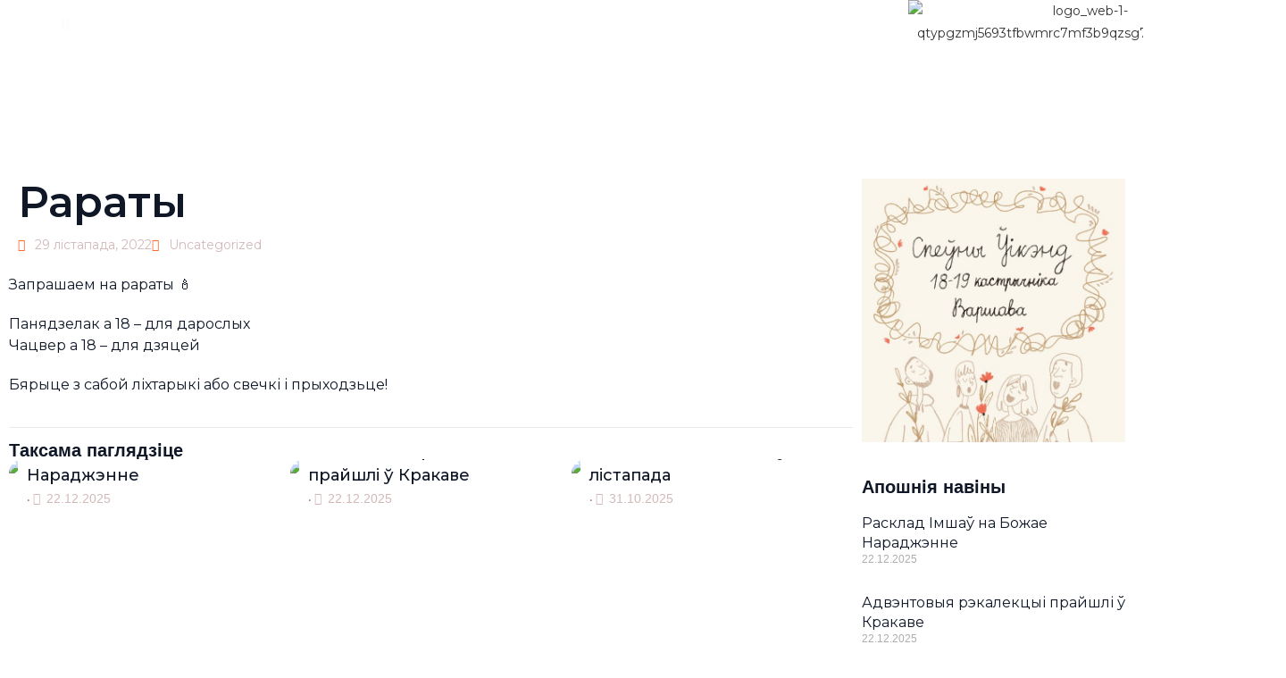

--- FILE ---
content_type: text/html; charset=UTF-8
request_url: https://catholicby.pl/%D1%80%D0%B0%D1%80%D0%B0%D1%82%D1%8B/
body_size: 27315
content:
<!DOCTYPE html>
<html class="html" lang="be">
<head>
	<meta charset="UTF-8">
	<link rel="profile" href="https://gmpg.org/xfn/11">

	<meta name='robots' content='index, follow, max-image-preview:large, max-snippet:-1, max-video-preview:-1' />
<meta name="viewport" content="width=device-width, initial-scale=1">
	<!-- This site is optimized with the Yoast SEO plugin v26.8 - https://yoast.com/product/yoast-seo-wordpress/ -->
	<title>Рараты - Душпастырства беларусаў Польшчы</title>
	<meta name="description" content="Рараты - Душпастырства беларусаў Польшчы" />
	<link rel="canonical" href="https://catholicby.pl/рараты/" />
	<meta property="og:locale" content="en_US" />
	<meta property="og:type" content="article" />
	<meta property="og:title" content="Рараты - Душпастырства беларусаў Польшчы" />
	<meta property="og:description" content="Рараты - Душпастырства беларусаў Польшчы" />
	<meta property="og:url" content="https://catholicby.pl/рараты/" />
	<meta property="og:site_name" content="Душпастырства беларусаў Польшчы" />
	<meta property="article:published_time" content="2022-11-29T16:24:10+00:00" />
	<meta property="article:modified_time" content="2022-11-29T16:24:11+00:00" />
	<meta property="og:image" content="http://catholicby.pl/wp-content/uploads/2022/11/photo_2022-11-28_15-24-54-1024x1024.jpg" />
	<meta name="author" content="-" />
	<meta name="twitter:card" content="summary_large_image" />
	<script type="application/ld+json" class="yoast-schema-graph">{"@context":"https://schema.org","@graph":[{"@type":"Article","@id":"https://catholicby.pl/%d1%80%d0%b0%d1%80%d0%b0%d1%82%d1%8b/#article","isPartOf":{"@id":"https://catholicby.pl/%d1%80%d0%b0%d1%80%d0%b0%d1%82%d1%8b/"},"author":{"name":"-","@id":"https://catholicby.pl/#/schema/person/b325cceae2acc962b31cab9850b3b3d6"},"headline":"Рараты","datePublished":"2022-11-29T16:24:10+00:00","dateModified":"2022-11-29T16:24:11+00:00","mainEntityOfPage":{"@id":"https://catholicby.pl/%d1%80%d0%b0%d1%80%d0%b0%d1%82%d1%8b/"},"wordCount":23,"publisher":{"@id":"https://catholicby.pl/#organization"},"image":{"@id":"https://catholicby.pl/%d1%80%d0%b0%d1%80%d0%b0%d1%82%d1%8b/#primaryimage"},"thumbnailUrl":"http://catholicby.pl/wp-content/uploads/2022/11/photo_2022-11-28_15-24-54-1024x1024.jpg","articleSection":["Uncategorized"],"inLanguage":"be"},{"@type":"WebPage","@id":"https://catholicby.pl/%d1%80%d0%b0%d1%80%d0%b0%d1%82%d1%8b/","url":"https://catholicby.pl/%d1%80%d0%b0%d1%80%d0%b0%d1%82%d1%8b/","name":"Рараты - Душпастырства беларусаў Польшчы","isPartOf":{"@id":"https://catholicby.pl/#website"},"primaryImageOfPage":{"@id":"https://catholicby.pl/%d1%80%d0%b0%d1%80%d0%b0%d1%82%d1%8b/#primaryimage"},"image":{"@id":"https://catholicby.pl/%d1%80%d0%b0%d1%80%d0%b0%d1%82%d1%8b/#primaryimage"},"thumbnailUrl":"http://catholicby.pl/wp-content/uploads/2022/11/photo_2022-11-28_15-24-54-1024x1024.jpg","datePublished":"2022-11-29T16:24:10+00:00","dateModified":"2022-11-29T16:24:11+00:00","description":"Рараты - Душпастырства беларусаў Польшчы","breadcrumb":{"@id":"https://catholicby.pl/%d1%80%d0%b0%d1%80%d0%b0%d1%82%d1%8b/#breadcrumb"},"inLanguage":"be","potentialAction":[{"@type":"ReadAction","target":["https://catholicby.pl/%d1%80%d0%b0%d1%80%d0%b0%d1%82%d1%8b/"]}]},{"@type":"ImageObject","inLanguage":"be","@id":"https://catholicby.pl/%d1%80%d0%b0%d1%80%d0%b0%d1%82%d1%8b/#primaryimage","url":"http://catholicby.pl/wp-content/uploads/2022/11/photo_2022-11-28_15-24-54-1024x1024.jpg","contentUrl":"http://catholicby.pl/wp-content/uploads/2022/11/photo_2022-11-28_15-24-54-1024x1024.jpg"},{"@type":"BreadcrumbList","@id":"https://catholicby.pl/%d1%80%d0%b0%d1%80%d0%b0%d1%82%d1%8b/#breadcrumb","itemListElement":[{"@type":"ListItem","position":1,"name":"Главная страница","item":"https://catholicby.pl/"},{"@type":"ListItem","position":2,"name":"Рараты"}]},{"@type":"WebSite","@id":"https://catholicby.pl/#website","url":"https://catholicby.pl/","name":"Душпастырства беларусаў у Варшаве","description":"Каталікі-беларусы ў Польшчы","publisher":{"@id":"https://catholicby.pl/#organization"},"potentialAction":[{"@type":"SearchAction","target":{"@type":"EntryPoint","urlTemplate":"https://catholicby.pl/?s={search_term_string}"},"query-input":{"@type":"PropertyValueSpecification","valueRequired":true,"valueName":"search_term_string"}}],"inLanguage":"be"},{"@type":"Organization","@id":"https://catholicby.pl/#organization","name":"Душпастырства беларусаў у Варшаве","url":"https://catholicby.pl/","logo":{"@type":"ImageObject","inLanguage":"be","@id":"https://catholicby.pl/#/schema/logo/image/","url":"https://catholicby.pl/wp-content/uploads/2024/03/favicon.png","contentUrl":"https://catholicby.pl/wp-content/uploads/2024/03/favicon.png","width":512,"height":512,"caption":"Душпастырства беларусаў у Варшаве"},"image":{"@id":"https://catholicby.pl/#/schema/logo/image/"}},{"@type":"Person","@id":"https://catholicby.pl/#/schema/person/b325cceae2acc962b31cab9850b3b3d6","name":"-","image":{"@type":"ImageObject","inLanguage":"be","@id":"https://catholicby.pl/#/schema/person/image/","url":"https://secure.gravatar.com/avatar/58fd1f1dcf8765fb672064c2566f878bf05efe7c1c12082156bc569e7e0ec971?s=96&d=mm&r=g","contentUrl":"https://secure.gravatar.com/avatar/58fd1f1dcf8765fb672064c2566f878bf05efe7c1c12082156bc569e7e0ec971?s=96&d=mm&r=g","caption":"-"},"sameAs":["http://catholicby.pl"],"url":"https://catholicby.pl/author/admincatholicby-pl/"}]}</script>
	<!-- / Yoast SEO plugin. -->


<link rel='dns-prefetch' href='//fonts.googleapis.com' />
<link rel="alternate" type="application/rss+xml" title="Душпастырства беларусаў Польшчы &raquo; Стужка" href="https://catholicby.pl/feed/" />
<link rel="alternate" type="application/rss+xml" title="Душпастырства беларусаў Польшчы &raquo; Стужка каментарыяў" href="https://catholicby.pl/comments/feed/" />
<link rel="alternate" title="oEmbed (JSON)" type="application/json+oembed" href="https://catholicby.pl/wp-json/oembed/1.0/embed?url=https%3A%2F%2Fcatholicby.pl%2F%25d1%2580%25d0%25b0%25d1%2580%25d0%25b0%25d1%2582%25d1%258b%2F&#038;lang=be" />
<link rel="alternate" title="oEmbed (XML)" type="text/xml+oembed" href="https://catholicby.pl/wp-json/oembed/1.0/embed?url=https%3A%2F%2Fcatholicby.pl%2F%25d1%2580%25d0%25b0%25d1%2580%25d0%25b0%25d1%2582%25d1%258b%2F&#038;format=xml&#038;lang=be" />
		<!-- This site uses the Google Analytics by MonsterInsights plugin v9.8.0 - Using Analytics tracking - https://www.monsterinsights.com/ -->
							<script src="//www.googletagmanager.com/gtag/js?id=G-208MB15BXJ"  data-cfasync="false" data-wpfc-render="false" async></script>
			<script data-cfasync="false" data-wpfc-render="false">
				var mi_version = '9.8.0';
				var mi_track_user = true;
				var mi_no_track_reason = '';
								var MonsterInsightsDefaultLocations = {"page_location":"https:\/\/catholicby.pl\/%D1%80%D0%B0%D1%80%D0%B0%D1%82%D1%8B\/"};
								if ( typeof MonsterInsightsPrivacyGuardFilter === 'function' ) {
					var MonsterInsightsLocations = (typeof MonsterInsightsExcludeQuery === 'object') ? MonsterInsightsPrivacyGuardFilter( MonsterInsightsExcludeQuery ) : MonsterInsightsPrivacyGuardFilter( MonsterInsightsDefaultLocations );
				} else {
					var MonsterInsightsLocations = (typeof MonsterInsightsExcludeQuery === 'object') ? MonsterInsightsExcludeQuery : MonsterInsightsDefaultLocations;
				}

								var disableStrs = [
										'ga-disable-G-208MB15BXJ',
									];

				/* Function to detect opted out users */
				function __gtagTrackerIsOptedOut() {
					for (var index = 0; index < disableStrs.length; index++) {
						if (document.cookie.indexOf(disableStrs[index] + '=true') > -1) {
							return true;
						}
					}

					return false;
				}

				/* Disable tracking if the opt-out cookie exists. */
				if (__gtagTrackerIsOptedOut()) {
					for (var index = 0; index < disableStrs.length; index++) {
						window[disableStrs[index]] = true;
					}
				}

				/* Opt-out function */
				function __gtagTrackerOptout() {
					for (var index = 0; index < disableStrs.length; index++) {
						document.cookie = disableStrs[index] + '=true; expires=Thu, 31 Dec 2099 23:59:59 UTC; path=/';
						window[disableStrs[index]] = true;
					}
				}

				if ('undefined' === typeof gaOptout) {
					function gaOptout() {
						__gtagTrackerOptout();
					}
				}
								window.dataLayer = window.dataLayer || [];

				window.MonsterInsightsDualTracker = {
					helpers: {},
					trackers: {},
				};
				if (mi_track_user) {
					function __gtagDataLayer() {
						dataLayer.push(arguments);
					}

					function __gtagTracker(type, name, parameters) {
						if (!parameters) {
							parameters = {};
						}

						if (parameters.send_to) {
							__gtagDataLayer.apply(null, arguments);
							return;
						}

						if (type === 'event') {
														parameters.send_to = monsterinsights_frontend.v4_id;
							var hookName = name;
							if (typeof parameters['event_category'] !== 'undefined') {
								hookName = parameters['event_category'] + ':' + name;
							}

							if (typeof MonsterInsightsDualTracker.trackers[hookName] !== 'undefined') {
								MonsterInsightsDualTracker.trackers[hookName](parameters);
							} else {
								__gtagDataLayer('event', name, parameters);
							}
							
						} else {
							__gtagDataLayer.apply(null, arguments);
						}
					}

					__gtagTracker('js', new Date());
					__gtagTracker('set', {
						'developer_id.dZGIzZG': true,
											});
					if ( MonsterInsightsLocations.page_location ) {
						__gtagTracker('set', MonsterInsightsLocations);
					}
										__gtagTracker('config', 'G-208MB15BXJ', {"forceSSL":"true"} );
										window.gtag = __gtagTracker;										(function () {
						/* https://developers.google.com/analytics/devguides/collection/analyticsjs/ */
						/* ga and __gaTracker compatibility shim. */
						var noopfn = function () {
							return null;
						};
						var newtracker = function () {
							return new Tracker();
						};
						var Tracker = function () {
							return null;
						};
						var p = Tracker.prototype;
						p.get = noopfn;
						p.set = noopfn;
						p.send = function () {
							var args = Array.prototype.slice.call(arguments);
							args.unshift('send');
							__gaTracker.apply(null, args);
						};
						var __gaTracker = function () {
							var len = arguments.length;
							if (len === 0) {
								return;
							}
							var f = arguments[len - 1];
							if (typeof f !== 'object' || f === null || typeof f.hitCallback !== 'function') {
								if ('send' === arguments[0]) {
									var hitConverted, hitObject = false, action;
									if ('event' === arguments[1]) {
										if ('undefined' !== typeof arguments[3]) {
											hitObject = {
												'eventAction': arguments[3],
												'eventCategory': arguments[2],
												'eventLabel': arguments[4],
												'value': arguments[5] ? arguments[5] : 1,
											}
										}
									}
									if ('pageview' === arguments[1]) {
										if ('undefined' !== typeof arguments[2]) {
											hitObject = {
												'eventAction': 'page_view',
												'page_path': arguments[2],
											}
										}
									}
									if (typeof arguments[2] === 'object') {
										hitObject = arguments[2];
									}
									if (typeof arguments[5] === 'object') {
										Object.assign(hitObject, arguments[5]);
									}
									if ('undefined' !== typeof arguments[1].hitType) {
										hitObject = arguments[1];
										if ('pageview' === hitObject.hitType) {
											hitObject.eventAction = 'page_view';
										}
									}
									if (hitObject) {
										action = 'timing' === arguments[1].hitType ? 'timing_complete' : hitObject.eventAction;
										hitConverted = mapArgs(hitObject);
										__gtagTracker('event', action, hitConverted);
									}
								}
								return;
							}

							function mapArgs(args) {
								var arg, hit = {};
								var gaMap = {
									'eventCategory': 'event_category',
									'eventAction': 'event_action',
									'eventLabel': 'event_label',
									'eventValue': 'event_value',
									'nonInteraction': 'non_interaction',
									'timingCategory': 'event_category',
									'timingVar': 'name',
									'timingValue': 'value',
									'timingLabel': 'event_label',
									'page': 'page_path',
									'location': 'page_location',
									'title': 'page_title',
									'referrer' : 'page_referrer',
								};
								for (arg in args) {
																		if (!(!args.hasOwnProperty(arg) || !gaMap.hasOwnProperty(arg))) {
										hit[gaMap[arg]] = args[arg];
									} else {
										hit[arg] = args[arg];
									}
								}
								return hit;
							}

							try {
								f.hitCallback();
							} catch (ex) {
							}
						};
						__gaTracker.create = newtracker;
						__gaTracker.getByName = newtracker;
						__gaTracker.getAll = function () {
							return [];
						};
						__gaTracker.remove = noopfn;
						__gaTracker.loaded = true;
						window['__gaTracker'] = __gaTracker;
					})();
									} else {
										console.log("");
					(function () {
						function __gtagTracker() {
							return null;
						}

						window['__gtagTracker'] = __gtagTracker;
						window['gtag'] = __gtagTracker;
					})();
									}
			</script>
			
							<!-- / Google Analytics by MonsterInsights -->
		<style id='wp-img-auto-sizes-contain-inline-css'>
img:is([sizes=auto i],[sizes^="auto," i]){contain-intrinsic-size:3000px 1500px}
/*# sourceURL=wp-img-auto-sizes-contain-inline-css */
</style>
<link rel='stylesheet' id='elementor-frontend-css' href='https://catholicby.pl/wp-content/plugins/elementor/assets/css/frontend.min.css?ver=3.32.1' media='all' />
<link rel='stylesheet' id='eael-general-css' href='https://catholicby.pl/wp-content/plugins/essential-addons-for-elementor-lite/assets/front-end/css/view/general.min.css?ver=6.3.2' media='all' />
<link rel='stylesheet' id='eael-9300-css' href='https://catholicby.pl/wp-content/uploads/essential-addons-elementor/eael-9300.css?ver=1669746251' media='all' />
<link rel='stylesheet' id='elementor-post-9300-css' href='https://catholicby.pl/wp-content/uploads/elementor/css/post-9300.css?ver=1768903445' media='all' />
<link rel='stylesheet' id='premium-addons-css' href='https://catholicby.pl/wp-content/plugins/premium-addons-for-elementor/assets/frontend/min-css/premium-addons.min.css?ver=4.11.37' media='all' />
<style id='wp-emoji-styles-inline-css'>

	img.wp-smiley, img.emoji {
		display: inline !important;
		border: none !important;
		box-shadow: none !important;
		height: 1em !important;
		width: 1em !important;
		margin: 0 0.07em !important;
		vertical-align: -0.1em !important;
		background: none !important;
		padding: 0 !important;
	}
/*# sourceURL=wp-emoji-styles-inline-css */
</style>
<link rel='stylesheet' id='wp-block-library-css' href='https://catholicby.pl/wp-includes/css/dist/block-library/style.min.css?ver=6.9' media='all' />
<style id='wp-block-image-inline-css'>
.wp-block-image>a,.wp-block-image>figure>a{display:inline-block}.wp-block-image img{box-sizing:border-box;height:auto;max-width:100%;vertical-align:bottom}@media not (prefers-reduced-motion){.wp-block-image img.hide{visibility:hidden}.wp-block-image img.show{animation:show-content-image .4s}}.wp-block-image[style*=border-radius] img,.wp-block-image[style*=border-radius]>a{border-radius:inherit}.wp-block-image.has-custom-border img{box-sizing:border-box}.wp-block-image.aligncenter{text-align:center}.wp-block-image.alignfull>a,.wp-block-image.alignwide>a{width:100%}.wp-block-image.alignfull img,.wp-block-image.alignwide img{height:auto;width:100%}.wp-block-image .aligncenter,.wp-block-image .alignleft,.wp-block-image .alignright,.wp-block-image.aligncenter,.wp-block-image.alignleft,.wp-block-image.alignright{display:table}.wp-block-image .aligncenter>figcaption,.wp-block-image .alignleft>figcaption,.wp-block-image .alignright>figcaption,.wp-block-image.aligncenter>figcaption,.wp-block-image.alignleft>figcaption,.wp-block-image.alignright>figcaption{caption-side:bottom;display:table-caption}.wp-block-image .alignleft{float:left;margin:.5em 1em .5em 0}.wp-block-image .alignright{float:right;margin:.5em 0 .5em 1em}.wp-block-image .aligncenter{margin-left:auto;margin-right:auto}.wp-block-image :where(figcaption){margin-bottom:1em;margin-top:.5em}.wp-block-image.is-style-circle-mask img{border-radius:9999px}@supports ((-webkit-mask-image:none) or (mask-image:none)) or (-webkit-mask-image:none){.wp-block-image.is-style-circle-mask img{border-radius:0;-webkit-mask-image:url('data:image/svg+xml;utf8,<svg viewBox="0 0 100 100" xmlns="http://www.w3.org/2000/svg"><circle cx="50" cy="50" r="50"/></svg>');mask-image:url('data:image/svg+xml;utf8,<svg viewBox="0 0 100 100" xmlns="http://www.w3.org/2000/svg"><circle cx="50" cy="50" r="50"/></svg>');mask-mode:alpha;-webkit-mask-position:center;mask-position:center;-webkit-mask-repeat:no-repeat;mask-repeat:no-repeat;-webkit-mask-size:contain;mask-size:contain}}:root :where(.wp-block-image.is-style-rounded img,.wp-block-image .is-style-rounded img){border-radius:9999px}.wp-block-image figure{margin:0}.wp-lightbox-container{display:flex;flex-direction:column;position:relative}.wp-lightbox-container img{cursor:zoom-in}.wp-lightbox-container img:hover+button{opacity:1}.wp-lightbox-container button{align-items:center;backdrop-filter:blur(16px) saturate(180%);background-color:#5a5a5a40;border:none;border-radius:4px;cursor:zoom-in;display:flex;height:20px;justify-content:center;opacity:0;padding:0;position:absolute;right:16px;text-align:center;top:16px;width:20px;z-index:100}@media not (prefers-reduced-motion){.wp-lightbox-container button{transition:opacity .2s ease}}.wp-lightbox-container button:focus-visible{outline:3px auto #5a5a5a40;outline:3px auto -webkit-focus-ring-color;outline-offset:3px}.wp-lightbox-container button:hover{cursor:pointer;opacity:1}.wp-lightbox-container button:focus{opacity:1}.wp-lightbox-container button:focus,.wp-lightbox-container button:hover,.wp-lightbox-container button:not(:hover):not(:active):not(.has-background){background-color:#5a5a5a40;border:none}.wp-lightbox-overlay{box-sizing:border-box;cursor:zoom-out;height:100vh;left:0;overflow:hidden;position:fixed;top:0;visibility:hidden;width:100%;z-index:100000}.wp-lightbox-overlay .close-button{align-items:center;cursor:pointer;display:flex;justify-content:center;min-height:40px;min-width:40px;padding:0;position:absolute;right:calc(env(safe-area-inset-right) + 16px);top:calc(env(safe-area-inset-top) + 16px);z-index:5000000}.wp-lightbox-overlay .close-button:focus,.wp-lightbox-overlay .close-button:hover,.wp-lightbox-overlay .close-button:not(:hover):not(:active):not(.has-background){background:none;border:none}.wp-lightbox-overlay .lightbox-image-container{height:var(--wp--lightbox-container-height);left:50%;overflow:hidden;position:absolute;top:50%;transform:translate(-50%,-50%);transform-origin:top left;width:var(--wp--lightbox-container-width);z-index:9999999999}.wp-lightbox-overlay .wp-block-image{align-items:center;box-sizing:border-box;display:flex;height:100%;justify-content:center;margin:0;position:relative;transform-origin:0 0;width:100%;z-index:3000000}.wp-lightbox-overlay .wp-block-image img{height:var(--wp--lightbox-image-height);min-height:var(--wp--lightbox-image-height);min-width:var(--wp--lightbox-image-width);width:var(--wp--lightbox-image-width)}.wp-lightbox-overlay .wp-block-image figcaption{display:none}.wp-lightbox-overlay button{background:none;border:none}.wp-lightbox-overlay .scrim{background-color:#fff;height:100%;opacity:.9;position:absolute;width:100%;z-index:2000000}.wp-lightbox-overlay.active{visibility:visible}@media not (prefers-reduced-motion){.wp-lightbox-overlay.active{animation:turn-on-visibility .25s both}.wp-lightbox-overlay.active img{animation:turn-on-visibility .35s both}.wp-lightbox-overlay.show-closing-animation:not(.active){animation:turn-off-visibility .35s both}.wp-lightbox-overlay.show-closing-animation:not(.active) img{animation:turn-off-visibility .25s both}.wp-lightbox-overlay.zoom.active{animation:none;opacity:1;visibility:visible}.wp-lightbox-overlay.zoom.active .lightbox-image-container{animation:lightbox-zoom-in .4s}.wp-lightbox-overlay.zoom.active .lightbox-image-container img{animation:none}.wp-lightbox-overlay.zoom.active .scrim{animation:turn-on-visibility .4s forwards}.wp-lightbox-overlay.zoom.show-closing-animation:not(.active){animation:none}.wp-lightbox-overlay.zoom.show-closing-animation:not(.active) .lightbox-image-container{animation:lightbox-zoom-out .4s}.wp-lightbox-overlay.zoom.show-closing-animation:not(.active) .lightbox-image-container img{animation:none}.wp-lightbox-overlay.zoom.show-closing-animation:not(.active) .scrim{animation:turn-off-visibility .4s forwards}}@keyframes show-content-image{0%{visibility:hidden}99%{visibility:hidden}to{visibility:visible}}@keyframes turn-on-visibility{0%{opacity:0}to{opacity:1}}@keyframes turn-off-visibility{0%{opacity:1;visibility:visible}99%{opacity:0;visibility:visible}to{opacity:0;visibility:hidden}}@keyframes lightbox-zoom-in{0%{transform:translate(calc((-100vw + var(--wp--lightbox-scrollbar-width))/2 + var(--wp--lightbox-initial-left-position)),calc(-50vh + var(--wp--lightbox-initial-top-position))) scale(var(--wp--lightbox-scale))}to{transform:translate(-50%,-50%) scale(1)}}@keyframes lightbox-zoom-out{0%{transform:translate(-50%,-50%) scale(1);visibility:visible}99%{visibility:visible}to{transform:translate(calc((-100vw + var(--wp--lightbox-scrollbar-width))/2 + var(--wp--lightbox-initial-left-position)),calc(-50vh + var(--wp--lightbox-initial-top-position))) scale(var(--wp--lightbox-scale));visibility:hidden}}
/*# sourceURL=https://catholicby.pl/wp-includes/blocks/image/style.min.css */
</style>
<style id='wp-block-image-theme-inline-css'>
:root :where(.wp-block-image figcaption){color:#555;font-size:13px;text-align:center}.is-dark-theme :root :where(.wp-block-image figcaption){color:#ffffffa6}.wp-block-image{margin:0 0 1em}
/*# sourceURL=https://catholicby.pl/wp-includes/blocks/image/theme.min.css */
</style>
<style id='wp-block-paragraph-inline-css'>
.is-small-text{font-size:.875em}.is-regular-text{font-size:1em}.is-large-text{font-size:2.25em}.is-larger-text{font-size:3em}.has-drop-cap:not(:focus):first-letter{float:left;font-size:8.4em;font-style:normal;font-weight:100;line-height:.68;margin:.05em .1em 0 0;text-transform:uppercase}body.rtl .has-drop-cap:not(:focus):first-letter{float:none;margin-left:.1em}p.has-drop-cap.has-background{overflow:hidden}:root :where(p.has-background){padding:1.25em 2.375em}:where(p.has-text-color:not(.has-link-color)) a{color:inherit}p.has-text-align-left[style*="writing-mode:vertical-lr"],p.has-text-align-right[style*="writing-mode:vertical-rl"]{rotate:180deg}
/*# sourceURL=https://catholicby.pl/wp-includes/blocks/paragraph/style.min.css */
</style>
<style id='global-styles-inline-css'>
:root{--wp--preset--aspect-ratio--square: 1;--wp--preset--aspect-ratio--4-3: 4/3;--wp--preset--aspect-ratio--3-4: 3/4;--wp--preset--aspect-ratio--3-2: 3/2;--wp--preset--aspect-ratio--2-3: 2/3;--wp--preset--aspect-ratio--16-9: 16/9;--wp--preset--aspect-ratio--9-16: 9/16;--wp--preset--color--black: #000000;--wp--preset--color--cyan-bluish-gray: #abb8c3;--wp--preset--color--white: #ffffff;--wp--preset--color--pale-pink: #f78da7;--wp--preset--color--vivid-red: #cf2e2e;--wp--preset--color--luminous-vivid-orange: #ff6900;--wp--preset--color--luminous-vivid-amber: #fcb900;--wp--preset--color--light-green-cyan: #7bdcb5;--wp--preset--color--vivid-green-cyan: #00d084;--wp--preset--color--pale-cyan-blue: #8ed1fc;--wp--preset--color--vivid-cyan-blue: #0693e3;--wp--preset--color--vivid-purple: #9b51e0;--wp--preset--gradient--vivid-cyan-blue-to-vivid-purple: linear-gradient(135deg,rgb(6,147,227) 0%,rgb(155,81,224) 100%);--wp--preset--gradient--light-green-cyan-to-vivid-green-cyan: linear-gradient(135deg,rgb(122,220,180) 0%,rgb(0,208,130) 100%);--wp--preset--gradient--luminous-vivid-amber-to-luminous-vivid-orange: linear-gradient(135deg,rgb(252,185,0) 0%,rgb(255,105,0) 100%);--wp--preset--gradient--luminous-vivid-orange-to-vivid-red: linear-gradient(135deg,rgb(255,105,0) 0%,rgb(207,46,46) 100%);--wp--preset--gradient--very-light-gray-to-cyan-bluish-gray: linear-gradient(135deg,rgb(238,238,238) 0%,rgb(169,184,195) 100%);--wp--preset--gradient--cool-to-warm-spectrum: linear-gradient(135deg,rgb(74,234,220) 0%,rgb(151,120,209) 20%,rgb(207,42,186) 40%,rgb(238,44,130) 60%,rgb(251,105,98) 80%,rgb(254,248,76) 100%);--wp--preset--gradient--blush-light-purple: linear-gradient(135deg,rgb(255,206,236) 0%,rgb(152,150,240) 100%);--wp--preset--gradient--blush-bordeaux: linear-gradient(135deg,rgb(254,205,165) 0%,rgb(254,45,45) 50%,rgb(107,0,62) 100%);--wp--preset--gradient--luminous-dusk: linear-gradient(135deg,rgb(255,203,112) 0%,rgb(199,81,192) 50%,rgb(65,88,208) 100%);--wp--preset--gradient--pale-ocean: linear-gradient(135deg,rgb(255,245,203) 0%,rgb(182,227,212) 50%,rgb(51,167,181) 100%);--wp--preset--gradient--electric-grass: linear-gradient(135deg,rgb(202,248,128) 0%,rgb(113,206,126) 100%);--wp--preset--gradient--midnight: linear-gradient(135deg,rgb(2,3,129) 0%,rgb(40,116,252) 100%);--wp--preset--font-size--small: 13px;--wp--preset--font-size--medium: 20px;--wp--preset--font-size--large: 36px;--wp--preset--font-size--x-large: 42px;--wp--preset--spacing--20: 0.44rem;--wp--preset--spacing--30: 0.67rem;--wp--preset--spacing--40: 1rem;--wp--preset--spacing--50: 1.5rem;--wp--preset--spacing--60: 2.25rem;--wp--preset--spacing--70: 3.38rem;--wp--preset--spacing--80: 5.06rem;--wp--preset--shadow--natural: 6px 6px 9px rgba(0, 0, 0, 0.2);--wp--preset--shadow--deep: 12px 12px 50px rgba(0, 0, 0, 0.4);--wp--preset--shadow--sharp: 6px 6px 0px rgba(0, 0, 0, 0.2);--wp--preset--shadow--outlined: 6px 6px 0px -3px rgb(255, 255, 255), 6px 6px rgb(0, 0, 0);--wp--preset--shadow--crisp: 6px 6px 0px rgb(0, 0, 0);}:where(.is-layout-flex){gap: 0.5em;}:where(.is-layout-grid){gap: 0.5em;}body .is-layout-flex{display: flex;}.is-layout-flex{flex-wrap: wrap;align-items: center;}.is-layout-flex > :is(*, div){margin: 0;}body .is-layout-grid{display: grid;}.is-layout-grid > :is(*, div){margin: 0;}:where(.wp-block-columns.is-layout-flex){gap: 2em;}:where(.wp-block-columns.is-layout-grid){gap: 2em;}:where(.wp-block-post-template.is-layout-flex){gap: 1.25em;}:where(.wp-block-post-template.is-layout-grid){gap: 1.25em;}.has-black-color{color: var(--wp--preset--color--black) !important;}.has-cyan-bluish-gray-color{color: var(--wp--preset--color--cyan-bluish-gray) !important;}.has-white-color{color: var(--wp--preset--color--white) !important;}.has-pale-pink-color{color: var(--wp--preset--color--pale-pink) !important;}.has-vivid-red-color{color: var(--wp--preset--color--vivid-red) !important;}.has-luminous-vivid-orange-color{color: var(--wp--preset--color--luminous-vivid-orange) !important;}.has-luminous-vivid-amber-color{color: var(--wp--preset--color--luminous-vivid-amber) !important;}.has-light-green-cyan-color{color: var(--wp--preset--color--light-green-cyan) !important;}.has-vivid-green-cyan-color{color: var(--wp--preset--color--vivid-green-cyan) !important;}.has-pale-cyan-blue-color{color: var(--wp--preset--color--pale-cyan-blue) !important;}.has-vivid-cyan-blue-color{color: var(--wp--preset--color--vivid-cyan-blue) !important;}.has-vivid-purple-color{color: var(--wp--preset--color--vivid-purple) !important;}.has-black-background-color{background-color: var(--wp--preset--color--black) !important;}.has-cyan-bluish-gray-background-color{background-color: var(--wp--preset--color--cyan-bluish-gray) !important;}.has-white-background-color{background-color: var(--wp--preset--color--white) !important;}.has-pale-pink-background-color{background-color: var(--wp--preset--color--pale-pink) !important;}.has-vivid-red-background-color{background-color: var(--wp--preset--color--vivid-red) !important;}.has-luminous-vivid-orange-background-color{background-color: var(--wp--preset--color--luminous-vivid-orange) !important;}.has-luminous-vivid-amber-background-color{background-color: var(--wp--preset--color--luminous-vivid-amber) !important;}.has-light-green-cyan-background-color{background-color: var(--wp--preset--color--light-green-cyan) !important;}.has-vivid-green-cyan-background-color{background-color: var(--wp--preset--color--vivid-green-cyan) !important;}.has-pale-cyan-blue-background-color{background-color: var(--wp--preset--color--pale-cyan-blue) !important;}.has-vivid-cyan-blue-background-color{background-color: var(--wp--preset--color--vivid-cyan-blue) !important;}.has-vivid-purple-background-color{background-color: var(--wp--preset--color--vivid-purple) !important;}.has-black-border-color{border-color: var(--wp--preset--color--black) !important;}.has-cyan-bluish-gray-border-color{border-color: var(--wp--preset--color--cyan-bluish-gray) !important;}.has-white-border-color{border-color: var(--wp--preset--color--white) !important;}.has-pale-pink-border-color{border-color: var(--wp--preset--color--pale-pink) !important;}.has-vivid-red-border-color{border-color: var(--wp--preset--color--vivid-red) !important;}.has-luminous-vivid-orange-border-color{border-color: var(--wp--preset--color--luminous-vivid-orange) !important;}.has-luminous-vivid-amber-border-color{border-color: var(--wp--preset--color--luminous-vivid-amber) !important;}.has-light-green-cyan-border-color{border-color: var(--wp--preset--color--light-green-cyan) !important;}.has-vivid-green-cyan-border-color{border-color: var(--wp--preset--color--vivid-green-cyan) !important;}.has-pale-cyan-blue-border-color{border-color: var(--wp--preset--color--pale-cyan-blue) !important;}.has-vivid-cyan-blue-border-color{border-color: var(--wp--preset--color--vivid-cyan-blue) !important;}.has-vivid-purple-border-color{border-color: var(--wp--preset--color--vivid-purple) !important;}.has-vivid-cyan-blue-to-vivid-purple-gradient-background{background: var(--wp--preset--gradient--vivid-cyan-blue-to-vivid-purple) !important;}.has-light-green-cyan-to-vivid-green-cyan-gradient-background{background: var(--wp--preset--gradient--light-green-cyan-to-vivid-green-cyan) !important;}.has-luminous-vivid-amber-to-luminous-vivid-orange-gradient-background{background: var(--wp--preset--gradient--luminous-vivid-amber-to-luminous-vivid-orange) !important;}.has-luminous-vivid-orange-to-vivid-red-gradient-background{background: var(--wp--preset--gradient--luminous-vivid-orange-to-vivid-red) !important;}.has-very-light-gray-to-cyan-bluish-gray-gradient-background{background: var(--wp--preset--gradient--very-light-gray-to-cyan-bluish-gray) !important;}.has-cool-to-warm-spectrum-gradient-background{background: var(--wp--preset--gradient--cool-to-warm-spectrum) !important;}.has-blush-light-purple-gradient-background{background: var(--wp--preset--gradient--blush-light-purple) !important;}.has-blush-bordeaux-gradient-background{background: var(--wp--preset--gradient--blush-bordeaux) !important;}.has-luminous-dusk-gradient-background{background: var(--wp--preset--gradient--luminous-dusk) !important;}.has-pale-ocean-gradient-background{background: var(--wp--preset--gradient--pale-ocean) !important;}.has-electric-grass-gradient-background{background: var(--wp--preset--gradient--electric-grass) !important;}.has-midnight-gradient-background{background: var(--wp--preset--gradient--midnight) !important;}.has-small-font-size{font-size: var(--wp--preset--font-size--small) !important;}.has-medium-font-size{font-size: var(--wp--preset--font-size--medium) !important;}.has-large-font-size{font-size: var(--wp--preset--font-size--large) !important;}.has-x-large-font-size{font-size: var(--wp--preset--font-size--x-large) !important;}
/*# sourceURL=global-styles-inline-css */
</style>

<style id='classic-theme-styles-inline-css'>
/*! This file is auto-generated */
.wp-block-button__link{color:#fff;background-color:#32373c;border-radius:9999px;box-shadow:none;text-decoration:none;padding:calc(.667em + 2px) calc(1.333em + 2px);font-size:1.125em}.wp-block-file__button{background:#32373c;color:#fff;text-decoration:none}
/*# sourceURL=/wp-includes/css/classic-themes.min.css */
</style>
<link rel='stylesheet' id='uaf_client_css-css' href='https://catholicby.pl/wp-content/uploads/useanyfont/uaf.css?ver=1764324463' media='all' />
<link rel='stylesheet' id='widget-detector-elementor-css' href='https://catholicby.pl/wp-content/plugins/widget-detector-elementor/public/css/widget-detector-elementor-public.css?ver=1' media='all' />
<link rel='stylesheet' id='oceanwp-style-css' href='https://catholicby.pl/wp-content/themes/oceanwp/assets/css/style.min.css?ver=1.0' media='all' />
<link rel='stylesheet' id='child-style-css' href='https://catholicby.pl/wp-content/themes/oceanwp-child-theme-master/style.css?ver=6.9' media='all' />
<link rel='stylesheet' id='font-awesome-css' href='https://catholicby.pl/wp-content/themes/oceanwp/assets/fonts/fontawesome/css/all.min.css?ver=6.7.2' media='all' />
<link rel='stylesheet' id='simple-line-icons-css' href='https://catholicby.pl/wp-content/themes/oceanwp/assets/css/third/simple-line-icons.min.css?ver=2.4.0' media='all' />
<link rel='stylesheet' id='oceanwp-google-font-montserrat-css' href='//fonts.googleapis.com/css?family=Montserrat%3A100%2C200%2C300%2C400%2C500%2C600%2C700%2C800%2C900%2C100i%2C200i%2C300i%2C400i%2C500i%2C600i%2C700i%2C800i%2C900i&#038;subset=latin&#038;display=swap&#038;ver=6.9' media='all' />
<link rel='stylesheet' id='eael-1704-css' href='https://catholicby.pl/wp-content/uploads/essential-addons-elementor/eael-1704.css?ver=1669746251' media='all' />
<link rel='stylesheet' id='widget-search-form-css' href='https://catholicby.pl/wp-content/plugins/pro-elements/assets/css/widget-search-form.min.css?ver=3.31.3' media='all' />
<link rel='stylesheet' id='elementor-icons-shared-0-css' href='https://catholicby.pl/wp-content/plugins/elementor/assets/lib/font-awesome/css/fontawesome.min.css?ver=5.15.3' media='all' />
<link rel='stylesheet' id='elementor-icons-fa-solid-css' href='https://catholicby.pl/wp-content/plugins/elementor/assets/lib/font-awesome/css/solid.min.css?ver=5.15.3' media='all' />
<link rel='stylesheet' id='pa-glass-css' href='https://catholicby.pl/wp-content/plugins/premium-addons-for-elementor/assets/frontend/min-css/liquid-glass.min.css?ver=4.11.37' media='all' />
<link rel='stylesheet' id='dashicons-css' href='https://catholicby.pl/wp-includes/css/dashicons.min.css?ver=6.9' media='all' />
<link rel='stylesheet' id='font-awesome-5-all-css' href='https://catholicby.pl/wp-content/plugins/elementor/assets/lib/font-awesome/css/all.min.css?ver=4.11.37' media='all' />
<link rel='stylesheet' id='widget-image-css' href='https://catholicby.pl/wp-content/plugins/elementor/assets/css/widget-image.min.css?ver=3.32.1' media='all' />
<link rel='stylesheet' id='widget-spacer-css' href='https://catholicby.pl/wp-content/plugins/elementor/assets/css/widget-spacer.min.css?ver=3.32.1' media='all' />
<link rel='stylesheet' id='elementor-icons-css' href='https://catholicby.pl/wp-content/plugins/elementor/assets/lib/eicons/css/elementor-icons.min.css?ver=5.44.0' media='all' />
<style id='elementor-icons-inline-css'>

		.elementor-add-new-section .elementor-add-templately-promo-button{
            background-color: #5d4fff;
            background-image: url(https://catholicby.pl/wp-content/plugins/essential-addons-for-elementor-lite/assets/admin/images/templately/logo-icon.svg);
            background-repeat: no-repeat;
            background-position: center center;
            position: relative;
        }
        
		.elementor-add-new-section .elementor-add-templately-promo-button > i{
            height: 12px;
        }
        
        body .elementor-add-new-section .elementor-add-section-area-button {
            margin-left: 0;
        }

		.elementor-add-new-section .elementor-add-templately-promo-button{
            background-color: #5d4fff;
            background-image: url(https://catholicby.pl/wp-content/plugins/essential-addons-for-elementor-lite/assets/admin/images/templately/logo-icon.svg);
            background-repeat: no-repeat;
            background-position: center center;
            position: relative;
        }
        
		.elementor-add-new-section .elementor-add-templately-promo-button > i{
            height: 12px;
        }
        
        body .elementor-add-new-section .elementor-add-section-area-button {
            margin-left: 0;
        }
/*# sourceURL=elementor-icons-inline-css */
</style>
<link rel='stylesheet' id='widget-heading-css' href='https://catholicby.pl/wp-content/plugins/elementor/assets/css/widget-heading.min.css?ver=3.32.1' media='all' />
<link rel='stylesheet' id='widget-post-info-css' href='https://catholicby.pl/wp-content/plugins/pro-elements/assets/css/widget-post-info.min.css?ver=3.31.3' media='all' />
<link rel='stylesheet' id='widget-icon-list-css' href='https://catholicby.pl/wp-content/plugins/elementor/assets/css/widget-icon-list.min.css?ver=3.32.1' media='all' />
<link rel='stylesheet' id='elementor-icons-fa-regular-css' href='https://catholicby.pl/wp-content/plugins/elementor/assets/lib/font-awesome/css/regular.min.css?ver=5.15.3' media='all' />
<link rel='stylesheet' id='widget-divider-css' href='https://catholicby.pl/wp-content/plugins/elementor/assets/css/widget-divider.min.css?ver=3.32.1' media='all' />
<link rel='stylesheet' id='pa-slick-css' href='https://catholicby.pl/wp-content/plugins/premium-addons-for-elementor/assets/frontend/min-css/slick.min.css?ver=4.11.37' media='all' />
<link rel='stylesheet' id='widget-posts-css' href='https://catholicby.pl/wp-content/plugins/pro-elements/assets/css/widget-posts.min.css?ver=3.31.3' media='all' />
<link rel='stylesheet' id='elementor-post-1557-css' href='https://catholicby.pl/wp-content/uploads/elementor/css/post-1557.css?ver=1768903445' media='all' />
<link rel='stylesheet' id='cpel-language-switcher-css' href='https://catholicby.pl/wp-content/plugins/connect-polylang-elementor/assets/css/language-switcher.min.css?ver=2.5.5' media='all' />
<link rel='stylesheet' id='elementor-post-1704-css' href='https://catholicby.pl/wp-content/uploads/elementor/css/post-1704.css?ver=1768903571' media='all' />
<link rel='stylesheet' id='elementor-post-2074-css' href='https://catholicby.pl/wp-content/uploads/elementor/css/post-2074.css?ver=1768903571' media='all' />
<link rel='stylesheet' id='ekit-widget-styles-css' href='https://catholicby.pl/wp-content/plugins/elementskit-lite/widgets/init/assets/css/widget-styles.css?ver=3.7.2' media='all' />
<link rel='stylesheet' id='ekit-responsive-css' href='https://catholicby.pl/wp-content/plugins/elementskit-lite/widgets/init/assets/css/responsive.css?ver=3.7.2' media='all' />
<link rel='stylesheet' id='oe-widgets-style-css' href='https://catholicby.pl/wp-content/plugins/ocean-extra/assets/css/widgets.css?ver=6.9' media='all' />
<link rel='stylesheet' id='elementor-gf-local-montserrat-css' href='https://catholicby.pl/wp-content/uploads/elementor/google-fonts/css/montserrat.css?ver=1757426535' media='all' />
<link rel='stylesheet' id='elementor-gf-local-roboto-css' href='https://catholicby.pl/wp-content/uploads/elementor/google-fonts/css/roboto.css?ver=1757426514' media='all' />
<link rel='stylesheet' id='elementor-gf-local-robotoslab-css' href='https://catholicby.pl/wp-content/uploads/elementor/google-fonts/css/robotoslab.css?ver=1757426522' media='all' />
<link rel='stylesheet' id='elementor-gf-local-inter-css' href='https://catholicby.pl/wp-content/uploads/elementor/google-fonts/css/inter.css?ver=1757426553' media='all' />
<script src="https://catholicby.pl/wp-includes/js/jquery/jquery.min.js?ver=3.7.1" id="jquery-core-js"></script>
<script src="https://catholicby.pl/wp-includes/js/jquery/jquery-migrate.min.js?ver=3.4.1" id="jquery-migrate-js"></script>
<script src="https://catholicby.pl/wp-content/plugins/google-analytics-for-wordpress/assets/js/frontend-gtag.min.js?ver=9.8.0" id="monsterinsights-frontend-script-js" async data-wp-strategy="async"></script>
<script data-cfasync="false" data-wpfc-render="false" id='monsterinsights-frontend-script-js-extra'>var monsterinsights_frontend = {"js_events_tracking":"true","download_extensions":"","inbound_paths":"[]","home_url":"https:\/\/catholicby.pl","hash_tracking":"false","v4_id":"G-208MB15BXJ"};</script>
<script src="https://catholicby.pl/wp-content/plugins/premium-addons-for-elementor/assets/frontend/min-js/headroom.min.js?ver=4.11.37" id="pa-headroom-js"></script>
<link rel="https://api.w.org/" href="https://catholicby.pl/wp-json/" /><link rel="alternate" title="JSON" type="application/json" href="https://catholicby.pl/wp-json/wp/v2/posts/906" /><link rel="EditURI" type="application/rsd+xml" title="RSD" href="https://catholicby.pl/xmlrpc.php?rsd" />
<meta name="generator" content="WordPress 6.9" />
<link rel='shortlink' href='https://catholicby.pl/?p=906' />
<meta name="generator" content="Elementor 3.32.1; features: additional_custom_breakpoints; settings: css_print_method-external, google_font-enabled, font_display-swap">
			<style>
				.e-con.e-parent:nth-of-type(n+4):not(.e-lazyloaded):not(.e-no-lazyload),
				.e-con.e-parent:nth-of-type(n+4):not(.e-lazyloaded):not(.e-no-lazyload) * {
					background-image: none !important;
				}
				@media screen and (max-height: 1024px) {
					.e-con.e-parent:nth-of-type(n+3):not(.e-lazyloaded):not(.e-no-lazyload),
					.e-con.e-parent:nth-of-type(n+3):not(.e-lazyloaded):not(.e-no-lazyload) * {
						background-image: none !important;
					}
				}
				@media screen and (max-height: 640px) {
					.e-con.e-parent:nth-of-type(n+2):not(.e-lazyloaded):not(.e-no-lazyload),
					.e-con.e-parent:nth-of-type(n+2):not(.e-lazyloaded):not(.e-no-lazyload) * {
						background-image: none !important;
					}
				}
			</style>
			<link rel="icon" href="https://catholicby.pl/wp-content/uploads/2025/09/cropped-logo_cat-32x32.png" sizes="32x32" />
<link rel="icon" href="https://catholicby.pl/wp-content/uploads/2025/09/cropped-logo_cat-192x192.png" sizes="192x192" />
<link rel="apple-touch-icon" href="https://catholicby.pl/wp-content/uploads/2025/09/cropped-logo_cat-180x180.png" />
<meta name="msapplication-TileImage" content="https://catholicby.pl/wp-content/uploads/2025/09/cropped-logo_cat-270x270.png" />
<!-- OceanWP CSS -->
<style type="text/css">
/* Colors */body .theme-button,body input[type="submit"],body button[type="submit"],body button,body .button,body div.wpforms-container-full .wpforms-form input[type=submit],body div.wpforms-container-full .wpforms-form button[type=submit],body div.wpforms-container-full .wpforms-form .wpforms-page-button,.woocommerce-cart .wp-element-button,.woocommerce-checkout .wp-element-button,.wp-block-button__link{border-color:#ffffff}body .theme-button:hover,body input[type="submit"]:hover,body button[type="submit"]:hover,body button:hover,body .button:hover,body div.wpforms-container-full .wpforms-form input[type=submit]:hover,body div.wpforms-container-full .wpforms-form input[type=submit]:active,body div.wpforms-container-full .wpforms-form button[type=submit]:hover,body div.wpforms-container-full .wpforms-form button[type=submit]:active,body div.wpforms-container-full .wpforms-form .wpforms-page-button:hover,body div.wpforms-container-full .wpforms-form .wpforms-page-button:active,.woocommerce-cart .wp-element-button:hover,.woocommerce-checkout .wp-element-button:hover,.wp-block-button__link:hover{border-color:#ffffff}/* OceanWP Style Settings CSS */.theme-button,input[type="submit"],button[type="submit"],button,.button,body div.wpforms-container-full .wpforms-form input[type=submit],body div.wpforms-container-full .wpforms-form button[type=submit],body div.wpforms-container-full .wpforms-form .wpforms-page-button{border-style:solid}.theme-button,input[type="submit"],button[type="submit"],button,.button,body div.wpforms-container-full .wpforms-form input[type=submit],body div.wpforms-container-full .wpforms-form button[type=submit],body div.wpforms-container-full .wpforms-form .wpforms-page-button{border-width:1px}form input[type="text"],form input[type="password"],form input[type="email"],form input[type="url"],form input[type="date"],form input[type="month"],form input[type="time"],form input[type="datetime"],form input[type="datetime-local"],form input[type="week"],form input[type="number"],form input[type="search"],form input[type="tel"],form input[type="color"],form select,form textarea,.woocommerce .woocommerce-checkout .select2-container--default .select2-selection--single{border-style:solid}body div.wpforms-container-full .wpforms-form input[type=date],body div.wpforms-container-full .wpforms-form input[type=datetime],body div.wpforms-container-full .wpforms-form input[type=datetime-local],body div.wpforms-container-full .wpforms-form input[type=email],body div.wpforms-container-full .wpforms-form input[type=month],body div.wpforms-container-full .wpforms-form input[type=number],body div.wpforms-container-full .wpforms-form input[type=password],body div.wpforms-container-full .wpforms-form input[type=range],body div.wpforms-container-full .wpforms-form input[type=search],body div.wpforms-container-full .wpforms-form input[type=tel],body div.wpforms-container-full .wpforms-form input[type=text],body div.wpforms-container-full .wpforms-form input[type=time],body div.wpforms-container-full .wpforms-form input[type=url],body div.wpforms-container-full .wpforms-form input[type=week],body div.wpforms-container-full .wpforms-form select,body div.wpforms-container-full .wpforms-form textarea{border-style:solid}form input[type="text"],form input[type="password"],form input[type="email"],form input[type="url"],form input[type="date"],form input[type="month"],form input[type="time"],form input[type="datetime"],form input[type="datetime-local"],form input[type="week"],form input[type="number"],form input[type="search"],form input[type="tel"],form input[type="color"],form select,form textarea{border-radius:3px}body div.wpforms-container-full .wpforms-form input[type=date],body div.wpforms-container-full .wpforms-form input[type=datetime],body div.wpforms-container-full .wpforms-form input[type=datetime-local],body div.wpforms-container-full .wpforms-form input[type=email],body div.wpforms-container-full .wpforms-form input[type=month],body div.wpforms-container-full .wpforms-form input[type=number],body div.wpforms-container-full .wpforms-form input[type=password],body div.wpforms-container-full .wpforms-form input[type=range],body div.wpforms-container-full .wpforms-form input[type=search],body div.wpforms-container-full .wpforms-form input[type=tel],body div.wpforms-container-full .wpforms-form input[type=text],body div.wpforms-container-full .wpforms-form input[type=time],body div.wpforms-container-full .wpforms-form input[type=url],body div.wpforms-container-full .wpforms-form input[type=week],body div.wpforms-container-full .wpforms-form select,body div.wpforms-container-full .wpforms-form textarea{border-radius:3px}/* Header */#site-header.has-header-media .overlay-header-media{background-color:rgba(0,0,0,0.5)}/* Blog CSS */.ocean-single-post-header ul.meta-item li a:hover{color:#333333}/* Typography */body{font-family:Montserrat;font-size:14px;line-height:1.8}h1,h2,h3,h4,h5,h6,.theme-heading,.widget-title,.oceanwp-widget-recent-posts-title,.comment-reply-title,.entry-title,.sidebar-box .widget-title{line-height:1.4}h1{font-family:Montserrat;font-size:48px;line-height:1.3;font-weight:bold}@media screen and (max-width:768px){h1{font-size:28px}}@media screen and (max-width:480px){h1{font-size:24px}}h2{font-size:20px;line-height:1.4}h3{font-size:18px;line-height:1.4}h4{font-size:17px;line-height:1.4}h5{font-size:14px;line-height:1.4}h6{font-size:15px;line-height:1.4}.page-header .page-header-title,.page-header.background-image-page-header .page-header-title{font-size:32px;line-height:1.4}.page-header .page-subheading{font-size:15px;line-height:1.8}.site-breadcrumbs,.site-breadcrumbs a{font-size:13px;line-height:1.4}#top-bar-content,#top-bar-social-alt{font-size:12px;line-height:1.8}#site-logo a.site-logo-text{font-size:24px;line-height:1.8}.dropdown-menu ul li a.menu-link,#site-header.full_screen-header .fs-dropdown-menu ul.sub-menu li a{font-size:12px;line-height:1.2;letter-spacing:.6px}.sidr-class-dropdown-menu li a,a.sidr-class-toggle-sidr-close,#mobile-dropdown ul li a,body #mobile-fullscreen ul li a{font-size:15px;line-height:1.8}.blog-entry.post .blog-entry-header .entry-title a{font-size:24px;line-height:1.4}.ocean-single-post-header .single-post-title{font-size:34px;line-height:1.4;letter-spacing:.6px}.ocean-single-post-header ul.meta-item li,.ocean-single-post-header ul.meta-item li a{font-size:13px;line-height:1.4;letter-spacing:.6px}.ocean-single-post-header .post-author-name,.ocean-single-post-header .post-author-name a{font-size:14px;line-height:1.4;letter-spacing:.6px}.ocean-single-post-header .post-author-description{font-size:12px;line-height:1.4;letter-spacing:.6px}.single-post .entry-title{line-height:1.4;letter-spacing:.6px}.single-post ul.meta li,.single-post ul.meta li a{font-size:14px;line-height:1.4;letter-spacing:.6px}.sidebar-box .widget-title,.sidebar-box.widget_block .wp-block-heading{font-size:13px;line-height:1;letter-spacing:1px}#footer-widgets .footer-box .widget-title{font-size:13px;line-height:1;letter-spacing:1px}#footer-bottom #copyright{font-size:12px;line-height:1}#footer-bottom #footer-bottom-menu{font-size:12px;line-height:1}.woocommerce-store-notice.demo_store{line-height:2;letter-spacing:1.5px}.demo_store .woocommerce-store-notice__dismiss-link{line-height:2;letter-spacing:1.5px}.woocommerce ul.products li.product li.title h2,.woocommerce ul.products li.product li.title a{font-size:14px;line-height:1.5}.woocommerce ul.products li.product li.category,.woocommerce ul.products li.product li.category a{font-size:12px;line-height:1}.woocommerce ul.products li.product .price{font-size:18px;line-height:1}.woocommerce ul.products li.product .button,.woocommerce ul.products li.product .product-inner .added_to_cart{font-size:12px;line-height:1.5;letter-spacing:1px}.woocommerce ul.products li.owp-woo-cond-notice span,.woocommerce ul.products li.owp-woo-cond-notice a{font-size:16px;line-height:1;letter-spacing:1px;font-weight:600;text-transform:capitalize}.woocommerce div.product .product_title{font-size:24px;line-height:1.4;letter-spacing:.6px}.woocommerce div.product p.price{font-size:36px;line-height:1}.woocommerce .owp-btn-normal .summary form button.button,.woocommerce .owp-btn-big .summary form button.button,.woocommerce .owp-btn-very-big .summary form button.button{font-size:12px;line-height:1.5;letter-spacing:1px;text-transform:uppercase}.woocommerce div.owp-woo-single-cond-notice span,.woocommerce div.owp-woo-single-cond-notice a{font-size:18px;line-height:2;letter-spacing:1.5px;font-weight:600;text-transform:capitalize}.ocean-preloader--active .preloader-after-content{font-size:20px;line-height:1.8;letter-spacing:.6px}
</style><link rel='stylesheet' id='elementor-post-9875-css' href='https://catholicby.pl/wp-content/uploads/elementor/css/post-9875.css?ver=1768903446' media='all' />
<link rel='stylesheet' id='elementor-post-10824-css' href='https://catholicby.pl/wp-content/uploads/elementor/css/post-10824.css?ver=1768903572' media='all' />
<link rel='stylesheet' id='pa-btn-css' href='https://catholicby.pl/wp-content/plugins/premium-addons-for-elementor/assets/frontend/min-css/button-line.min.css?ver=4.11.37' media='all' />
<link rel='stylesheet' id='elementor-icons-ekiticons-css' href='https://catholicby.pl/wp-content/plugins/elementskit-lite/modules/elementskit-icon-pack/assets/css/ekiticons.css?ver=3.7.2' media='all' />
</head>

<body class="wp-singular post-template-default single single-post postid-906 single-format-standard wp-embed-responsive wp-theme-oceanwp wp-child-theme-oceanwp-child-theme-master oceanwp-theme dropdown-mobile default-breakpoint has-sidebar content-right-sidebar post-in-category-uncategorized has-topbar has-breadcrumbs elementor-default elementor-template-full-width elementor-kit-1557 elementor-page-2074" itemscope="itemscope" itemtype="https://schema.org/Article">

	
	
	<div id="outer-wrap" class="site clr">

		<a class="skip-link screen-reader-text" href="#main">Skip to content</a>

		
		<div id="wrap" class="clr">

			
			<div class="ekit-template-content-markup ekit-template-content-header"></div>
			
			<main id="main" class="site-main clr"  role="main">

						<div data-elementor-type="single-post" data-elementor-id="2074" class="elementor elementor-2074 elementor-location-single post-906 post type-post status-publish format-standard hentry category-uncategorized entry" data-elementor-post-type="elementor_library">
			<div class="elementor-element elementor-element-cb9ec04 e-con-full e-flex e-con e-parent" data-id="cb9ec04" data-element_type="container" data-settings="{&quot;background_background&quot;:&quot;classic&quot;}">
		<div class="elementor-element elementor-element-d1e191a e-con-full e-flex e-con e-child" data-id="d1e191a" data-element_type="container" data-settings="{&quot;background_background&quot;:&quot;classic&quot;}">
				<div class="elementor-element elementor-element-83110b3 elementor-widget elementor-widget-shortcode" data-id="83110b3" data-element_type="widget" data-widget_type="shortcode.default">
				<div class="elementor-widget-container">
							<div class="elementor-shortcode">		<div data-elementor-type="section" data-elementor-id="9875" class="elementor elementor-9875 elementor-location-single" data-elementor-post-type="elementor_library">
			<div class="elementor-element elementor-element-5beab9e e-flex e-con-boxed e-con e-parent" data-id="5beab9e" data-element_type="container">
					<div class="e-con-inner">
		<div class="elementor-element elementor-element-bfb9047 e-con-full e-flex e-con e-child" data-id="bfb9047" data-element_type="container">
				<div class="elementor-element elementor-element-564e510 elementor-search-form--skin-full_screen elementor-hidden-tablet elementor-hidden-mobile elementor-widget elementor-widget-search-form" data-id="564e510" data-element_type="widget" data-settings="{&quot;skin&quot;:&quot;full_screen&quot;}" data-widget_type="search-form.default">
				<div class="elementor-widget-container">
							<search role="search">
			<form class="elementor-search-form" action="https://catholicby.pl/" method="get">
												<div class="elementor-search-form__toggle" role="button" tabindex="0" aria-label="Search">
					<i aria-hidden="true" class="fas fa-search"></i>				</div>
								<div class="elementor-search-form__container">
					<label class="elementor-screen-only" for="elementor-search-form-564e510">Search</label>

					
					<input id="elementor-search-form-564e510" placeholder="Пошук..." class="elementor-search-form__input" type="search" name="s" value="">
					
					
										<div class="dialog-lightbox-close-button dialog-close-button" role="button" tabindex="0" aria-label="Close this search box.">
						<i aria-hidden="true" class="eicon-close"></i>					</div>
									</div>
			</form>
		</search>
						</div>
				</div>
				<div class="elementor-element elementor-element-ff11e3d elementor-widget elementor-widget-ekit-nav-menu" data-id="ff11e3d" data-element_type="widget" data-widget_type="ekit-nav-menu.default">
				<div class="elementor-widget-container">
							<nav class="ekit-wid-con ekit_menu_responsive_tablet" 
			data-hamburger-icon="icon icon-menu-button-of-three-horizontal-lines" 
			data-hamburger-icon-type="icon" 
			data-responsive-breakpoint="1024">
			            <button class="elementskit-menu-hamburger elementskit-menu-toggler"  type="button" aria-label="hamburger-icon">
                <i aria-hidden="true" class="ekit-menu-icon icon icon-menu-button-of-three-horizontal-lines"></i>            </button>
            <div id="ekit-megamenu-main" class="elementskit-menu-container elementskit-menu-offcanvas-elements elementskit-navbar-nav-default ekit-nav-menu-one-page-no ekit-nav-dropdown-hover"><ul id="menu-main" class="elementskit-navbar-nav elementskit-menu-po-left submenu-click-on-icon"><li id="menu-item-6074" class="menu-item menu-item-type-post_type menu-item-object-page menu-item-home menu-item-6074 nav-item elementskit-mobile-builder-content" data-vertical-menu=750px><a href="https://catholicby.pl/" class="ekit-menu-nav-link">Галоўная</a></li>
<li id="menu-item-6725" class="menu-item menu-item-type-post_type menu-item-object-page menu-item-6725 nav-item elementskit-mobile-builder-content" data-vertical-menu=750px><a href="https://catholicby.pl/naviny/" class="ekit-menu-nav-link">Навіны</a></li>
<li id="menu-item-6790" class="menu-item menu-item-type-post_type menu-item-object-page menu-item-has-children menu-item-6790 nav-item elementskit-dropdown-has relative_position elementskit-dropdown-menu-default_width elementskit-mobile-builder-content" data-vertical-menu=750px><a href="https://catholicby.pl/harady/" class="ekit-menu-nav-link ekit-menu-dropdown-toggle">Гарады і сустрэчы<i aria-hidden="true" class="icon icon-down-arrow1 elementskit-submenu-indicator"></i></a>
<ul class="elementskit-dropdown elementskit-submenu-panel">
	<li id="menu-item-6289" class="menu-item menu-item-type-post_type menu-item-object-page menu-item-6289 nav-item elementskit-mobile-builder-content" data-vertical-menu=750px><a href="https://catholicby.pl/warszawa/" class=" dropdown-item">Варшава</a>	<li id="menu-item-7012" class="menu-item menu-item-type-post_type menu-item-object-page menu-item-7012 nav-item elementskit-mobile-builder-content" data-vertical-menu=750px><a href="https://catholicby.pl/gdansk/" class=" dropdown-item">Гданьск</a>	<li id="menu-item-6291" class="menu-item menu-item-type-post_type menu-item-object-page menu-item-6291 nav-item elementskit-mobile-builder-content" data-vertical-menu=750px><a href="https://catholicby.pl/krakow/" class=" dropdown-item">Кракаў</a>	<li id="menu-item-6905" class="menu-item menu-item-type-post_type menu-item-object-page menu-item-6905 nav-item elementskit-mobile-builder-content" data-vertical-menu=750px><a href="https://catholicby.pl/bialystok/" class=" dropdown-item">Беласток</a>	<li id="menu-item-7033" class="menu-item menu-item-type-post_type menu-item-object-page menu-item-7033 nav-item elementskit-mobile-builder-content" data-vertical-menu=750px><a href="https://catholicby.pl/lodz/" class=" dropdown-item">Лодзь</a>	<li id="menu-item-6990" class="menu-item menu-item-type-post_type menu-item-object-page menu-item-6990 nav-item elementskit-mobile-builder-content" data-vertical-menu=750px><a href="https://catholicby.pl/wroclaw/" class=" dropdown-item">Уроцлаў</a>	<li id="menu-item-7089" class="menu-item menu-item-type-post_type menu-item-object-page menu-item-7089 nav-item elementskit-mobile-builder-content" data-vertical-menu=750px><a href="https://catholicby.pl/poznan/" class=" dropdown-item">Познань</a>	<li id="menu-item-6290" class="menu-item menu-item-type-post_type menu-item-object-page menu-item-6290 nav-item elementskit-mobile-builder-content" data-vertical-menu=750px><a href="https://catholicby.pl/lublin/" class=" dropdown-item">Люблін</a></ul>
</li>
<li id="menu-item-10359" class="menu-item menu-item-type-post_type menu-item-object-page menu-item-10359 nav-item elementskit-mobile-builder-content" data-vertical-menu=750px><a href="https://catholicby.pl/speuny-uikend/" class="ekit-menu-nav-link">Спеўны ўікенд</a></li>
</ul><div class="elementskit-nav-identity-panel"><button class="elementskit-menu-close elementskit-menu-toggler" type="button">X</button></div></div>			
			<div class="elementskit-menu-overlay elementskit-menu-offcanvas-elements elementskit-menu-toggler ekit-nav-menu--overlay"></div>        </nav>
						</div>
				</div>
				</div>
		<div class="elementor-element elementor-element-f82b863 e-con-full e-flex e-con e-child" data-id="f82b863" data-element_type="container">
				<div class="elementor-element elementor-element-a14e62a cpel-switcher--align-center cpel-switcher--layout-horizontal elementor-widget elementor-widget-polylang-language-switcher" data-id="a14e62a" data-element_type="widget" data-widget_type="polylang-language-switcher.default">
				<div class="elementor-widget-container">
					<nav class="cpel-switcher__nav"><ul class="cpel-switcher__list"><li class="cpel-switcher__lang"><a lang="pl-PL" hreflang="pl-PL" href="https://catholicby.pl/pl/glowna/"><span class="cpel-switcher__name">Pl</span></a></li></ul></nav>				</div>
				</div>
				<div class="elementor-element elementor-element-1559df5 elementor-widget elementor-widget-image" data-id="1559df5" data-element_type="widget" data-widget_type="image.default">
				<div class="elementor-widget-container">
																<a href="https://catholicby.pl/">
							<img src="https://catholicby.pl/wp-content/uploads/elementor/thumbs/logo_web-1-qtypgzmj5693tfbwmrc7mf3b9qzsg7zagtda3eheyo-2-rbqh9hxs2akt18o5219azouyk78xsg7el3swr5ygb8.png" title="logo_web-1-qtypgzmj5693tfbwmrc7mf3b9qzsg7zagtda3eheyo-2" alt="logo_web-1-qtypgzmj5693tfbwmrc7mf3b9qzsg7zagtda3eheyo-2" loading="lazy" />								</a>
															</div>
				</div>
				</div>
					</div>
				</div>
				</div>
		</div>
						</div>
				</div>
				</div>
				</div>
		<div class="elementor-element elementor-element-fd170a5 e-flex e-con-boxed e-con e-parent" data-id="fd170a5" data-element_type="container">
					<div class="e-con-inner">
		<div class="elementor-element elementor-element-8e8af37 e-con-full e-flex e-con e-child" data-id="8e8af37" data-element_type="container">
				<div class="elementor-element elementor-element-5f9ccca elementor-widget elementor-widget-theme-post-title elementor-page-title elementor-widget-heading" data-id="5f9ccca" data-element_type="widget" data-widget_type="theme-post-title.default">
				<div class="elementor-widget-container">
					<h1 class="elementor-heading-title elementor-size-default">Рараты</h1>				</div>
				</div>
				<div class="elementor-element elementor-element-3f93089 elementor-widget elementor-widget-post-info" data-id="3f93089" data-element_type="widget" data-widget_type="post-info.default">
				<div class="elementor-widget-container">
							<ul class="elementor-inline-items elementor-icon-list-items elementor-post-info">
								<li class="elementor-icon-list-item elementor-repeater-item-cbc1bdc elementor-inline-item" itemprop="datePublished">
						<a href="https://catholicby.pl/2022/11/29/">
											<span class="elementor-icon-list-icon">
								<i aria-hidden="true" class="fas fa-calendar"></i>							</span>
									<span class="elementor-icon-list-text elementor-post-info__item elementor-post-info__item--type-date">
										<time>29 лістапада, 2022</time>					</span>
									</a>
				</li>
				<li class="elementor-icon-list-item elementor-repeater-item-8154104 elementor-inline-item" itemprop="about">
										<span class="elementor-icon-list-icon">
								<i aria-hidden="true" class="fas fa-tags"></i>							</span>
									<span class="elementor-icon-list-text elementor-post-info__item elementor-post-info__item--type-terms">
										<span class="elementor-post-info__terms-list">
				<a href="https://catholicby.pl/uncategorized/" class="elementor-post-info__terms-list-item">Uncategorized</a>				</span>
					</span>
								</li>
				</ul>
						</div>
				</div>
				<div class="elementor-element elementor-element-5120d60 elementor-widget elementor-widget-theme-post-content" data-id="5120d60" data-element_type="widget" data-widget_type="theme-post-content.default">
				<div class="elementor-widget-container">
					
<figure class="wp-block-image size-large"><img fetchpriority="high" fetchpriority="high" decoding="async" width="1024" height="1024" src="https://catholicby.pl/wp-content/uploads/2022/11/photo_2022-11-28_15-24-54-1024x1024.jpg" alt="" class="wp-image-907" srcset="https://catholicby.pl/wp-content/uploads/2022/11/photo_2022-11-28_15-24-54-1024x1024.jpg 1024w, https://catholicby.pl/wp-content/uploads/2022/11/photo_2022-11-28_15-24-54-300x300.jpg 300w, https://catholicby.pl/wp-content/uploads/2022/11/photo_2022-11-28_15-24-54-150x150.jpg 150w, https://catholicby.pl/wp-content/uploads/2022/11/photo_2022-11-28_15-24-54-768x768.jpg 768w, https://catholicby.pl/wp-content/uploads/2022/11/photo_2022-11-28_15-24-54-676x676.jpg 676w, https://catholicby.pl/wp-content/uploads/2022/11/photo_2022-11-28_15-24-54.jpg 1080w" sizes="(max-width: 1024px) 100vw, 1024px" /></figure>



<p>Запрашаем на рараты 🕯️</p>



<p>Панядзелак а 18 &#8211; для дарослых<br>Чацвер а 18 &#8211; для дзяцей</p>



<p>Бярыце з сабой ліхтарыкі або свечкі і прыходзьце!</p>
				</div>
				</div>
				<div class="elementor-element elementor-element-d6c2659 elementor-widget-divider--view-line elementor-widget elementor-widget-divider" data-id="d6c2659" data-element_type="widget" data-widget_type="divider.default">
				<div class="elementor-widget-container">
							<div class="elementor-divider">
			<span class="elementor-divider-separator">
						</span>
		</div>
						</div>
				</div>
				<div class="elementor-element elementor-element-74fc55b elementor-widget elementor-widget-heading" data-id="74fc55b" data-element_type="widget" data-widget_type="heading.default">
				<div class="elementor-widget-container">
					<h2 class="elementor-heading-title elementor-size-default">Таксама паглядзіце</h2>				</div>
				</div>
				<div class="elementor-element elementor-element-027e0f6 premium-blog-align-left elementor-widget elementor-widget-premium-addon-blog" data-id="027e0f6" data-element_type="widget" data-settings="{&quot;premium_blog_columns_number&quot;:&quot;33.33%&quot;,&quot;force_height&quot;:&quot;true&quot;,&quot;premium_blog_columns_number_tablet&quot;:&quot;33.33%&quot;,&quot;premium_blog_grid&quot;:&quot;yes&quot;,&quot;premium_blog_layout&quot;:&quot;even&quot;,&quot;premium_blog_columns_number_mobile&quot;:&quot;100%&quot;}" data-widget_type="premium-addon-blog.default">
				<div class="elementor-widget-container">
					
				<div class="premium-blog-wrap  premium-blog-even" data-page="2074">
					<div class="premium-blog-post-outer-container" data-total="12">
			<div class="premium-blog-post-container premium-blog-skin-modern">
									<div class="premium-blog-thumb-effect-wrapper">
						<div class="premium-blog-thumbnail-container premium-blog-zoomin-effect">
											<a href="https://catholicby.pl/rasklad-imshau-na-bozhae-naradzhenne/" target="_blank">
				<img src="https://catholicby.pl/wp-content/uploads/elementor/thumbs/photo_2025-12-22_22-07-14-rgjs6bqsnt5tl3z7ibjd6k8djl56ednw96z6j2lhkg.jpg" title="photo_2025-12-22_22-07-14" alt="photo_2025-12-22_22-07-14" loading="lazy" />				</a>
										</div>
													<div class="premium-blog-effect-container premium-blog-none-effect">
								<a class="premium-blog-post-link" href="https://catholicby.pl/rasklad-imshau-na-bozhae-naradzhenne/" target="_blank"><span>Расклад Імшаў на Божае Нараджэнне</span></a>
															</div>
											</div>
												<div class="premium-blog-content-wrapper ">

					<div class="premium-blog-inner-container">

														<h2 class="premium-blog-entry-title">
			<a href="https://catholicby.pl/rasklad-imshau-na-bozhae-naradzhenne/" target="_blank">
				Расклад Імшаў на Божае Нараджэнне			</a>
		</h2>
				<div class="premium-blog-entry-meta">
			
							<span class="premium-blog-meta-separator">•</span>
				<div class="premium-blog-post-time premium-blog-meta-data">
					<i class="fa fa-calendar-alt" aria-hidden="true"></i>
					<span>22.12.2025</span>
				</div>
			
			
					</div>
		
					</div>

										
				</div>
			</div>
		</div>

				<div class="premium-blog-post-outer-container" data-total="12">
			<div class="premium-blog-post-container premium-blog-skin-modern">
									<div class="premium-blog-thumb-effect-wrapper">
						<div class="premium-blog-thumbnail-container premium-blog-zoomin-effect">
											<a href="https://catholicby.pl/adventovyja-rekalekcyi-u-krakawie/" target="_blank">
				<img src="https://catholicby.pl/wp-content/uploads/elementor/thumbs/photo_2025-12-22_20-52-52-2-rgjq0ncxvots56t438s9mnw2aa07auafwq5nsvrprk.jpg" title="photo_2025-12-22_20-52-52 (2)" alt="photo_2025-12-22_20-52-52 (2)" loading="lazy" />				</a>
										</div>
													<div class="premium-blog-effect-container premium-blog-none-effect">
								<a class="premium-blog-post-link" href="https://catholicby.pl/adventovyja-rekalekcyi-u-krakawie/" target="_blank"><span>Адвэнтовыя рэкалекцыі прайшлі ў Кракаве</span></a>
															</div>
											</div>
												<div class="premium-blog-content-wrapper ">

					<div class="premium-blog-inner-container">

														<h2 class="premium-blog-entry-title">
			<a href="https://catholicby.pl/adventovyja-rekalekcyi-u-krakawie/" target="_blank">
				Адвэнтовыя рэкалекцыі прайшлі ў Кракаве			</a>
		</h2>
				<div class="premium-blog-entry-meta">
			
							<span class="premium-blog-meta-separator">•</span>
				<div class="premium-blog-post-time premium-blog-meta-data">
					<i class="fa fa-calendar-alt" aria-hidden="true"></i>
					<span>22.12.2025</span>
				</div>
			
			
					</div>
		
					</div>

										
				</div>
			</div>
		</div>

				<div class="premium-blog-post-outer-container" data-total="12">
			<div class="premium-blog-post-container premium-blog-skin-modern">
									<div class="premium-blog-thumb-effect-wrapper">
						<div class="premium-blog-thumbnail-container premium-blog-zoomin-effect">
											<a href="https://catholicby.pl/rasklad-nabazenstvau-1-i-2-listapada/" target="_blank">
				<img src="https://catholicby.pl/wp-content/uploads/elementor/thumbs/wszystkich_swietych-rdzn0w2lb7p168grgh6am4w34mhdh4q17rl8ww0o4w.jpg" title="wszystkich_swietych" alt="wszystkich_swietych" loading="lazy" />				</a>
										</div>
													<div class="premium-blog-effect-container premium-blog-none-effect">
								<a class="premium-blog-post-link" href="https://catholicby.pl/rasklad-nabazenstvau-1-i-2-listapada/" target="_blank"><span>Расклад набажэнстваў 1 і 2 лістапада</span></a>
															</div>
											</div>
												<div class="premium-blog-content-wrapper ">

					<div class="premium-blog-inner-container">

														<h2 class="premium-blog-entry-title">
			<a href="https://catholicby.pl/rasklad-nabazenstvau-1-i-2-listapada/" target="_blank">
				Расклад набажэнстваў 1 і 2 лістапада			</a>
		</h2>
				<div class="premium-blog-entry-meta">
			
							<span class="premium-blog-meta-separator">•</span>
				<div class="premium-blog-post-time premium-blog-meta-data">
					<i class="fa fa-calendar-alt" aria-hidden="true"></i>
					<span>31.10.2025</span>
				</div>
			
			
					</div>
		
					</div>

										
				</div>
			</div>
		</div>

				</div>

						</div>
				</div>
				</div>
		<div class="elementor-element elementor-element-0dc2caf e-con-full e-flex e-con e-child" data-id="0dc2caf" data-element_type="container">
				<div class="elementor-element elementor-element-038ec71 elementor-widget elementor-widget-shortcode" data-id="038ec71" data-element_type="widget" data-widget_type="shortcode.default">
				<div class="elementor-widget-container">
							<div class="elementor-shortcode">		<div data-elementor-type="section" data-elementor-id="10824" class="elementor elementor-10824 elementor-location-single" data-elementor-post-type="elementor_library">
			<div class="elementor-element elementor-element-23b6b1d e-flex e-con-boxed e-con e-parent" data-id="23b6b1d" data-element_type="container">
					<div class="e-con-inner">
				<div data-premium-element-link="{&quot;type&quot;:&quot;url&quot;,&quot;link&quot;:{&quot;url&quot;:&quot;https:\/\/catholicby.pl\/speuny-uikend\/&quot;,&quot;is_external&quot;:&quot;&quot;,&quot;nofollow&quot;:&quot;&quot;,&quot;custom_attributes&quot;:&quot;&quot;},&quot;href&quot;:&quot;https:\/\/catholicby.pl\/speuny-uikend\/&quot;}" style="cursor: pointer" class="elementor-element elementor-element-2b6eb53 premium-wrapper-link-yes elementor-widget elementor-widget-premium-addon-banner" data-id="2b6eb53" data-element_type="widget" data-widget_type="premium-addon-banner.default">
				<div class="elementor-widget-container">
							<div class="premium-banner-ib premium-banner-min-height premium-banner-animation11 none">
										<img width="625" height="625" src="https://catholicby.pl/wp-content/uploads/2025/09/photo_2025-09-18_10-23-40.jpg" class="attachment-full size-full wp-image-10207" alt="Спеўны уікэнд" />										<div class="premium-banner-gradient"></div>
						<div class="premium-banner-ib-desc">
									<h3 class="premium-banner-ib-title premium_banner_title"></h3>						<div class="premium-banner-ib-content premium_banner_content">
							<p style="text-align: center;">Запрашаем!</p>						</div>
																	</div>
					</div>
								</div>
				</div>
					</div>
				</div>
				</div>
		</div>
						</div>
				</div>
				<div class="elementor-element elementor-element-0d7a741 elementor-widget elementor-widget-heading" data-id="0d7a741" data-element_type="widget" data-widget_type="heading.default">
				<div class="elementor-widget-container">
					<h2 class="elementor-heading-title elementor-size-default"><a href="https://catholicby.pl/naviny/">Апошнія навіны</a></h2>				</div>
				</div>
				<div class="elementor-element elementor-element-e8886a6 elementor-grid-1 elementor-grid-tablet-1 elementor-posts--thumbnail-none elementor-grid-mobile-1 elementor-widget elementor-widget-posts" data-id="e8886a6" data-element_type="widget" data-settings="{&quot;classic_columns&quot;:&quot;1&quot;,&quot;classic_columns_tablet&quot;:&quot;1&quot;,&quot;classic_row_gap&quot;:{&quot;unit&quot;:&quot;px&quot;,&quot;size&quot;:30,&quot;sizes&quot;:[]},&quot;classic_columns_mobile&quot;:&quot;1&quot;,&quot;classic_row_gap_tablet&quot;:{&quot;unit&quot;:&quot;px&quot;,&quot;size&quot;:&quot;&quot;,&quot;sizes&quot;:[]},&quot;classic_row_gap_mobile&quot;:{&quot;unit&quot;:&quot;px&quot;,&quot;size&quot;:&quot;&quot;,&quot;sizes&quot;:[]}}" data-widget_type="posts.classic">
				<div class="elementor-widget-container">
							<div class="elementor-posts-container elementor-posts elementor-posts--skin-classic elementor-grid" role="list">
				<article class="elementor-post elementor-grid-item post-10986 post type-post status-publish format-standard has-post-thumbnail hentry category-warszawa_by category-gdansk-by category-krakow-by category-lodz-by category-lublin-by category-poznan-by category-wroclaw-by tag-bozhae-naradzhenne entry has-media" role="listitem">
				<div class="elementor-post__text">
				<h3 class="elementor-post__title">
			<a href="https://catholicby.pl/rasklad-imshau-na-bozhae-naradzhenne/" >
				Расклад Імшаў на Божае Нараджэнне			</a>
		</h3>
				<div class="elementor-post__meta-data">
					<span class="elementor-post-date">
			22.12.2025		</span>
				</div>
				</div>
				</article>
				<article class="elementor-post elementor-grid-item post-10977 post type-post status-publish format-standard has-post-thumbnail hentry category-krakow-by tag-bozhae-naradzhenne tag-rekalekczyi entry has-media" role="listitem">
				<div class="elementor-post__text">
				<h3 class="elementor-post__title">
			<a href="https://catholicby.pl/adventovyja-rekalekcyi-u-krakawie/" >
				Адвэнтовыя рэкалекцыі прайшлі ў Кракаве			</a>
		</h3>
				<div class="elementor-post__meta-data">
					<span class="elementor-post-date">
			22.12.2025		</span>
				</div>
				</div>
				</article>
				<article class="elementor-post elementor-grid-item post-10969 post type-post status-publish format-standard has-post-thumbnail hentry category-warszawa_by tag-bozhae-naradzhenne entry has-media" role="listitem">
				<div class="elementor-post__text">
				<h3 class="elementor-post__title">
			<a href="https://catholicby.pl/siameinaje-kaladavannie-u-warszawie/" >
				Сямейнае калядаванне ў Варшаве			</a>
		</h3>
				<div class="elementor-post__meta-data">
					<span class="elementor-post-date">
			22.12.2025		</span>
				</div>
				</div>
				</article>
				<article class="elementor-post elementor-grid-item post-10955 post type-post status-publish format-standard has-post-thumbnail hentry category-lublin-by tag-rekalekczyi entry has-media" role="listitem">
				<div class="elementor-post__text">
				<h3 class="elementor-post__title">
			<a href="https://catholicby.pl/fotafakt_moladzevyja_rekalekcyi_u_lublinie/" >
				Фотафакт: моладзевыя рэкалекцыі прайшлі ў Любліне			</a>
		</h3>
				<div class="elementor-post__meta-data">
					<span class="elementor-post-date">
			17.11.2025		</span>
				</div>
				</div>
				</article>
				</div>
		
						</div>
				</div>
				</div>
					</div>
				</div>
				</div>
		
	</main><!-- #main -->

	
	
	
		<div class="ekit-template-content-markup ekit-template-content-footer">		<div data-elementor-type="wp-post" data-elementor-id="9300" class="elementor elementor-9300" data-elementor-post-type="elementskit_template">
				<div class="elementor-element elementor-element-263c8e4 e-flex e-con-boxed e-con e-parent" data-id="263c8e4" data-element_type="container" data-settings="{&quot;background_background&quot;:&quot;classic&quot;}">
					<div class="e-con-inner">
		<div class="elementor-element elementor-element-c0b03d0 e-con-full e-flex e-con e-child" data-id="c0b03d0" data-element_type="container" data-settings="{&quot;background_background&quot;:&quot;classic&quot;}">
		<div class="elementor-element elementor-element-03b0f69 e-con-full e-flex e-con e-child" data-id="03b0f69" data-element_type="container" data-settings="{&quot;background_background&quot;:&quot;classic&quot;}">
				<div class="elementor-element elementor-element-53f2279 elementor-widget elementor-widget-image" data-id="53f2279" data-element_type="widget" data-widget_type="image.default">
				<div class="elementor-widget-container">
																<a href="https://catholicby.pl/">
							<img src="https://catholicby.pl/wp-content/uploads/elementor/thumbs/logo_web-1-qtypgzmj5693tfbwmrc7mf3b9qzsg7zagtda56s9as.png" title="logo_web 1" alt="logo_web 1" loading="lazy" />								</a>
															</div>
				</div>
				<div class="elementor-element elementor-element-18101e9 elementor-widget elementor-widget-heading" data-id="18101e9" data-element_type="widget" data-widget_type="heading.default">
				<div class="elementor-widget-container">
					<h2 class="elementor-heading-title elementor-size-default">Душпастырства Беларусаў у Польшчы</h2>				</div>
				</div>
				<div class="elementor-element elementor-element-945293b elementor-widget elementor-widget-text-editor" data-id="945293b" data-element_type="widget" data-widget_type="text-editor.default">
				<div class="elementor-widget-container">
									— гэта беларускія каталікі, якія сустрэліся за мяжой і вырашылі разам маліцца за Бацькаўшчыну на роднай мове.								</div>
				</div>
				</div>
		<div class="elementor-element elementor-element-bf95b85 e-con-full e-flex e-con e-child" data-id="bf95b85" data-element_type="container" data-settings="{&quot;background_background&quot;:&quot;classic&quot;}">
				<div class="elementor-element elementor-element-71c2d07 eael-hamburger--none eael_simple_menu_hamburger_disable_selected_menu_no eael-simple-menu-hamburger-align-right elementor-widget elementor-widget-eael-simple-menu" data-id="71c2d07" data-element_type="widget" data-widget_type="eael-simple-menu.default">
				<div class="elementor-widget-container">
					            <div data-hamburger-icon="&lt;i aria-hidden=&quot;true&quot; class=&quot;fas fa-bars&quot;&gt;&lt;/i&gt;" data-indicator-icon="&lt;i aria-hidden=&quot;true&quot; class=&quot;fas fa-angle-down&quot;&gt;&lt;/i&gt;" data-dropdown-indicator-icon="&lt;i class=&quot;fas fa-angle-down&quot;&gt;&lt;/i&gt;" class="eael-simple-menu-container eael-simple-menu-align-left eael-simple-menu-dropdown-align-left preset-1" data-hamburger-breakpoints="{&quot;mobile&quot;:&quot;Mobile Portrait (&gt; 767px)&quot;,&quot;tablet&quot;:&quot;Tablet Portrait (&gt; 1024px)&quot;,&quot;desktop&quot;:&quot;Desktop (&gt; 2400px)&quot;,&quot;none&quot;:&quot;None&quot;}" data-hamburger-device="none">
                <ul id="menu-footer" class="eael-simple-menu eael-simple-menu-dropdown-animate-to-top eael-simple-menu-indicator eael-simple-menu-vertical"><li id="menu-item-9287" class="menu-item menu-item-type-custom menu-item-object-custom menu-item-9287"><a href="https://catholicby.pl/kantakty/">Кантакты</a></li>
<li id="menu-item-9288" class="menu-item menu-item-type-custom menu-item-object-custom menu-item-9288"><a href="https://catholicby.pl/pilihrymka/">Пілігрымка беларусаў замежжа</a></li>
<li id="menu-item-9289" class="menu-item menu-item-type-custom menu-item-object-custom menu-item-9289"><a href="https://catholicby.pl/zjezd-bielarusau-zamiezza/">З’езд беларусаў замежжа</a></li>
<li id="menu-item-10358" class="menu-item menu-item-type-post_type menu-item-object-page menu-item-10358"><a href="https://catholicby.pl/speuny-uikend/">Спеўны ўікенд</a></li>
</ul>                <button class="eael-simple-menu-toggle">
                    <span class="sr-only ">Hamburger Toggle Menu</span>
                    <i aria-hidden="true" class="fas fa-bars"></i>                </button>
            </div>
            				</div>
				</div>
				</div>
		<div class="elementor-element elementor-element-c6ff156 e-con-full e-flex e-con e-child" data-id="c6ff156" data-element_type="container" data-settings="{&quot;background_background&quot;:&quot;classic&quot;}">
		<div class="elementor-element elementor-element-25b3b4a e-con-full e-flex e-con e-child" data-id="25b3b4a" data-element_type="container">
				<div class="elementor-element elementor-element-e731e20 elementor-widget__width-auto elementor-widget elementor-widget-elementskit-heading" data-id="e731e20" data-element_type="widget" data-widget_type="elementskit-heading.default">
				<div class="elementor-widget-container">
					<div class="ekit-wid-con" ><div class="ekit-heading elementskit-section-title-wraper text_center   ekit_heading_tablet-   ekit_heading_mobile-text_center"><p class="ekit-heading--title elementskit-section-title ">© 2023 Душпастырства Беларусаў у Польшчы. All Right Reserved</p></div></div>				</div>
				</div>
				<div class="elementor-element elementor-element-7f87554 elementor-widget elementor-widget-elementskit-back-to-top" data-id="7f87554" data-element_type="widget" data-widget_type="elementskit-back-to-top.default">
				<div class="elementor-widget-container">
					<div class="ekit-wid-con" >			<div class="ekit-back-to-top-container ekit-btt icon_only" data-settings="{&quot;offset_top&quot;:0,&quot;show_after&quot;:null,&quot;show_scroll&quot;:&quot;&quot;,&quot;style&quot;:&quot;icon_only&quot;,&quot;foreground&quot;:null,&quot;background&quot;:null}"> 
				<span class="ekit-btt__button ">
					<i aria-hidden="true" class="fas fa-arrow-up"></i>				</span>
			</div>
		</div>				</div>
				</div>
				</div>
				</div>
				</div>
					</div>
				</div>
				</div>
		</div>
	
	
</div><!-- #wrap -->


</div><!-- #outer-wrap -->



<a aria-label="Scroll to the top of the page" href="#" id="scroll-top" class="scroll-top-right"><i class=" fa fa-angle-up" aria-hidden="true" role="img"></i></a>




<script type="speculationrules">
{"prefetch":[{"source":"document","where":{"and":[{"href_matches":"/*"},{"not":{"href_matches":["/wp-*.php","/wp-admin/*","/wp-content/uploads/*","/wp-content/*","/wp-content/plugins/*","/wp-content/themes/oceanwp-child-theme-master/*","/wp-content/themes/oceanwp/*","/*\\?(.+)"]}},{"not":{"selector_matches":"a[rel~=\"nofollow\"]"}},{"not":{"selector_matches":".no-prefetch, .no-prefetch a"}}]},"eagerness":"conservative"}]}
</script>
			<script>
				const lazyloadRunObserver = () => {
					const lazyloadBackgrounds = document.querySelectorAll( `.e-con.e-parent:not(.e-lazyloaded)` );
					const lazyloadBackgroundObserver = new IntersectionObserver( ( entries ) => {
						entries.forEach( ( entry ) => {
							if ( entry.isIntersecting ) {
								let lazyloadBackground = entry.target;
								if( lazyloadBackground ) {
									lazyloadBackground.classList.add( 'e-lazyloaded' );
								}
								lazyloadBackgroundObserver.unobserve( entry.target );
							}
						});
					}, { rootMargin: '200px 0px 200px 0px' } );
					lazyloadBackgrounds.forEach( ( lazyloadBackground ) => {
						lazyloadBackgroundObserver.observe( lazyloadBackground );
					} );
				};
				const events = [
					'DOMContentLoaded',
					'elementor/lazyload/observe',
				];
				events.forEach( ( event ) => {
					document.addEventListener( event, lazyloadRunObserver );
				} );
			</script>
			<script id="eael-general-js-extra">
var localize = {"ajaxurl":"https://catholicby.pl/wp-admin/admin-ajax.php","nonce":"ae5c1011d6","i18n":{"added":"Added ","compare":"Compare","loading":"Loading..."},"eael_translate_text":{"required_text":"is a required field","invalid_text":"Invalid","billing_text":"Billing","shipping_text":"Shipping","fg_mfp_counter_text":"of"},"page_permalink":"https://catholicby.pl/%d1%80%d0%b0%d1%80%d0%b0%d1%82%d1%8b/","cart_redirectition":"","cart_page_url":"","el_breakpoints":{"mobile":{"label":"Mobile Portrait","value":767,"default_value":767,"direction":"max","is_enabled":true},"mobile_extra":{"label":"Mobile Landscape","value":880,"default_value":880,"direction":"max","is_enabled":false},"tablet":{"label":"Tablet Portrait","value":1024,"default_value":1024,"direction":"max","is_enabled":true},"tablet_extra":{"label":"Tablet Landscape","value":1200,"default_value":1200,"direction":"max","is_enabled":false},"laptop":{"label":"Laptop","value":1366,"default_value":1366,"direction":"max","is_enabled":false},"widescreen":{"label":"Widescreen","value":2400,"default_value":2400,"direction":"min","is_enabled":false}}};
//# sourceURL=eael-general-js-extra
</script>
<script src="https://catholicby.pl/wp-content/plugins/essential-addons-for-elementor-lite/assets/front-end/js/view/general.min.js?ver=6.3.2" id="eael-general-js"></script>
<script src="https://catholicby.pl/wp-content/uploads/essential-addons-elementor/eael-9300.js?ver=1669746251" id="eael-9300-js"></script>
<script src="https://catholicby.pl/wp-includes/js/imagesloaded.min.js?ver=5.0.0" id="imagesloaded-js"></script>
<script id="oceanwp-main-js-extra">
var oceanwpLocalize = {"nonce":"2f1567702f","isRTL":"","menuSearchStyle":"drop_down","mobileMenuSearchStyle":"disabled","sidrSource":null,"sidrDisplace":"1","sidrSide":"left","sidrDropdownTarget":"link","verticalHeaderTarget":"link","customScrollOffset":"0","customSelects":".woocommerce-ordering .orderby, #dropdown_product_cat, .widget_categories select, .widget_archive select, .single-product .variations_form .variations select","loadMoreLoadingText":"Loading...","ajax_url":"https://catholicby.pl/wp-admin/admin-ajax.php","oe_mc_wpnonce":"621df6549a"};
//# sourceURL=oceanwp-main-js-extra
</script>
<script src="https://catholicby.pl/wp-content/themes/oceanwp/assets/js/theme.min.js?ver=1.0" id="oceanwp-main-js"></script>
<script src="https://catholicby.pl/wp-content/themes/oceanwp/assets/js/drop-down-mobile-menu.min.js?ver=1.0" id="oceanwp-drop-down-mobile-menu-js"></script>
<script src="https://catholicby.pl/wp-content/themes/oceanwp/assets/js/drop-down-search.min.js?ver=1.0" id="oceanwp-drop-down-search-js"></script>
<script src="https://catholicby.pl/wp-content/themes/oceanwp/assets/js/vendors/magnific-popup.min.js?ver=1.0" id="ow-magnific-popup-js"></script>
<script src="https://catholicby.pl/wp-content/themes/oceanwp/assets/js/ow-lightbox.min.js?ver=1.0" id="oceanwp-lightbox-js"></script>
<script src="https://catholicby.pl/wp-content/themes/oceanwp/assets/js/vendors/flickity.pkgd.min.js?ver=1.0" id="ow-flickity-js"></script>
<script src="https://catholicby.pl/wp-content/themes/oceanwp/assets/js/ow-slider.min.js?ver=1.0" id="oceanwp-slider-js"></script>
<script src="https://catholicby.pl/wp-content/themes/oceanwp/assets/js/scroll-effect.min.js?ver=1.0" id="oceanwp-scroll-effect-js"></script>
<script src="https://catholicby.pl/wp-content/themes/oceanwp/assets/js/scroll-top.min.js?ver=1.0" id="oceanwp-scroll-top-js"></script>
<script src="https://catholicby.pl/wp-content/themes/oceanwp/assets/js/select.min.js?ver=1.0" id="oceanwp-select-js"></script>
<script src="https://catholicby.pl/wp-content/uploads/essential-addons-elementor/eael-1704.js?ver=1669746251" id="eael-1704-js"></script>
<script src="https://catholicby.pl/wp-content/plugins/elementor/assets/js/webpack.runtime.min.js?ver=3.32.1" id="elementor-webpack-runtime-js"></script>
<script src="https://catholicby.pl/wp-content/plugins/elementor/assets/js/frontend-modules.min.js?ver=3.32.1" id="elementor-frontend-modules-js"></script>
<script src="https://catholicby.pl/wp-includes/js/jquery/ui/core.min.js?ver=1.13.3" id="jquery-ui-core-js"></script>
<script id="elementor-frontend-js-before">
var elementorFrontendConfig = {"environmentMode":{"edit":false,"wpPreview":false,"isScriptDebug":false},"i18n":{"shareOnFacebook":"Share on Facebook","shareOnTwitter":"Share on Twitter","pinIt":"Pin it","download":"Download","downloadImage":"Download image","fullscreen":"Fullscreen","zoom":"Zoom","share":"Share","playVideo":"Play Video","previous":"Previous","next":"Next","close":"Close","a11yCarouselPrevSlideMessage":"Previous slide","a11yCarouselNextSlideMessage":"Next slide","a11yCarouselFirstSlideMessage":"This is the first slide","a11yCarouselLastSlideMessage":"This is the last slide","a11yCarouselPaginationBulletMessage":"Go to slide"},"is_rtl":false,"breakpoints":{"xs":0,"sm":480,"md":768,"lg":1025,"xl":1440,"xxl":1600},"responsive":{"breakpoints":{"mobile":{"label":"Mobile Portrait","value":767,"default_value":767,"direction":"max","is_enabled":true},"mobile_extra":{"label":"Mobile Landscape","value":880,"default_value":880,"direction":"max","is_enabled":false},"tablet":{"label":"Tablet Portrait","value":1024,"default_value":1024,"direction":"max","is_enabled":true},"tablet_extra":{"label":"Tablet Landscape","value":1200,"default_value":1200,"direction":"max","is_enabled":false},"laptop":{"label":"Laptop","value":1366,"default_value":1366,"direction":"max","is_enabled":false},"widescreen":{"label":"Widescreen","value":2400,"default_value":2400,"direction":"min","is_enabled":false}},"hasCustomBreakpoints":false},"version":"3.32.1","is_static":false,"experimentalFeatures":{"additional_custom_breakpoints":true,"container":true,"theme_builder_v2":true,"nested-elements":true,"home_screen":true,"global_classes_should_enforce_capabilities":true,"e_variables":true,"cloud-library":true,"e_opt_in_v4_page":true,"import-export-customization":true},"urls":{"assets":"https:\/\/catholicby.pl\/wp-content\/plugins\/elementor\/assets\/","ajaxurl":"https:\/\/catholicby.pl\/wp-admin\/admin-ajax.php","uploadUrl":"https:\/\/catholicby.pl\/wp-content\/uploads"},"nonces":{"floatingButtonsClickTracking":"ab2d1d207f"},"swiperClass":"swiper","settings":{"page":[],"editorPreferences":[]},"kit":{"active_breakpoints":["viewport_mobile","viewport_tablet"],"global_image_lightbox":"yes","lightbox_enable_counter":"yes","lightbox_enable_fullscreen":"yes","lightbox_enable_zoom":"yes","lightbox_enable_share":"yes","lightbox_title_src":"title","lightbox_description_src":"description"},"post":{"id":906,"title":"%D0%A0%D0%B0%D1%80%D0%B0%D1%82%D1%8B%20-%20%D0%94%D1%83%D1%88%D0%BF%D0%B0%D1%81%D1%82%D1%8B%D1%80%D1%81%D1%82%D0%B2%D0%B0%20%D0%B1%D0%B5%D0%BB%D0%B0%D1%80%D1%83%D1%81%D0%B0%D1%9E%C2%A0%D0%9F%D0%BE%D0%BB%D1%8C%D1%88%D1%87%D1%8B","excerpt":"","featuredImage":false}};
//# sourceURL=elementor-frontend-js-before
</script>
<script src="https://catholicby.pl/wp-content/plugins/elementor/assets/js/frontend.min.js?ver=3.32.1" id="elementor-frontend-js"></script>
<script src="https://catholicby.pl/wp-content/plugins/premium-addons-for-elementor/assets/frontend/min-js/lottie.min.js?ver=4.11.37" id="lottie-js-js"></script>
<script src="https://catholicby.pl/wp-content/plugins/premium-addons-for-elementor/assets/frontend/min-js/premium-nav-menu.min.js?ver=4.11.37" id="pa-menu-js"></script>
<script src="https://catholicby.pl/wp-content/plugins/premium-addons-for-elementor/assets/frontend/min-js/isotope.min.js?ver=4.11.37" id="isotope-js-js"></script>
<script src="https://catholicby.pl/wp-content/plugins/premium-addons-for-elementor/assets/frontend/min-js/slick.min.js?ver=4.11.37" id="pa-slick-js"></script>
<script id="premium-addons-js-extra">
var PremiumSettings = {"ajaxurl":"https://catholicby.pl/wp-admin/admin-ajax.php","nonce":"5898721562"};
//# sourceURL=premium-addons-js-extra
</script>
<script src="https://catholicby.pl/wp-content/plugins/premium-addons-for-elementor/assets/frontend/min-js/premium-addons.min.js?ver=4.11.37" id="premium-addons-js"></script>
<script src="https://catholicby.pl/wp-content/plugins/elementskit-lite/libs/framework/assets/js/frontend-script.js?ver=3.7.2" id="elementskit-framework-js-frontend-js"></script>
<script id="elementskit-framework-js-frontend-js-after">
		var elementskit = {
			resturl: 'https://catholicby.pl/wp-json/elementskit/v1/',
		}

		
//# sourceURL=elementskit-framework-js-frontend-js-after
</script>
<script src="https://catholicby.pl/wp-content/plugins/elementskit-lite/widgets/init/assets/js/widget-scripts.js?ver=3.7.2" id="ekit-widget-scripts-js"></script>
<script id="flickr-widget-script-js-extra">
var flickrWidgetParams = {"widgets":[]};
//# sourceURL=flickr-widget-script-js-extra
</script>
<script src="https://catholicby.pl/wp-content/plugins/ocean-extra/includes/widgets/js/flickr.min.js?ver=6.9" id="flickr-widget-script-js"></script>
<script src="https://catholicby.pl/wp-content/plugins/premium-addons-for-elementor/assets/frontend/min-js/universal-tilt.min.js?ver=4.11.37" id="pa-tilt-js"></script>
<script src="https://catholicby.pl/wp-content/plugins/premium-addons-for-elementor/assets/frontend/min-js/premium-wrapper-link.min.js?ver=4.11.37" id="pa-wrapper-link-js"></script>
<script src="https://catholicby.pl/wp-content/plugins/pro-elements/assets/js/webpack-pro.runtime.min.js?ver=3.31.3" id="elementor-pro-webpack-runtime-js"></script>
<script src="https://catholicby.pl/wp-includes/js/dist/hooks.min.js?ver=dd5603f07f9220ed27f1" id="wp-hooks-js"></script>
<script src="https://catholicby.pl/wp-includes/js/dist/i18n.min.js?ver=c26c3dc7bed366793375" id="wp-i18n-js"></script>
<script id="wp-i18n-js-after">
wp.i18n.setLocaleData( { 'text direction\u0004ltr': [ 'ltr' ] } );
//# sourceURL=wp-i18n-js-after
</script>
<script id="elementor-pro-frontend-js-before">
var ElementorProFrontendConfig = {"ajaxurl":"https:\/\/catholicby.pl\/wp-admin\/admin-ajax.php","nonce":"c231ee3bde","urls":{"assets":"https:\/\/catholicby.pl\/wp-content\/plugins\/pro-elements\/assets\/","rest":"https:\/\/catholicby.pl\/wp-json\/"},"settings":{"lazy_load_background_images":true},"popup":{"hasPopUps":false},"shareButtonsNetworks":{"facebook":{"title":"Facebook","has_counter":true},"twitter":{"title":"Twitter"},"linkedin":{"title":"LinkedIn","has_counter":true},"pinterest":{"title":"Pinterest","has_counter":true},"reddit":{"title":"Reddit","has_counter":true},"vk":{"title":"VK","has_counter":true},"odnoklassniki":{"title":"OK","has_counter":true},"tumblr":{"title":"Tumblr"},"digg":{"title":"Digg"},"skype":{"title":"Skype"},"stumbleupon":{"title":"StumbleUpon","has_counter":true},"mix":{"title":"Mix"},"telegram":{"title":"Telegram"},"pocket":{"title":"Pocket","has_counter":true},"xing":{"title":"XING","has_counter":true},"whatsapp":{"title":"WhatsApp"},"email":{"title":"Email"},"print":{"title":"Print"},"x-twitter":{"title":"X"},"threads":{"title":"Threads"}},"facebook_sdk":{"lang":"bel","app_id":""},"lottie":{"defaultAnimationUrl":"https:\/\/catholicby.pl\/wp-content\/plugins\/pro-elements\/modules\/lottie\/assets\/animations\/default.json"}};
//# sourceURL=elementor-pro-frontend-js-before
</script>
<script src="https://catholicby.pl/wp-content/plugins/pro-elements/assets/js/frontend.min.js?ver=3.31.3" id="elementor-pro-frontend-js"></script>
<script src="https://catholicby.pl/wp-content/plugins/pro-elements/assets/js/elements-handlers.min.js?ver=3.31.3" id="pro-elements-handlers-js"></script>
<script src="https://catholicby.pl/wp-content/plugins/elementskit-lite/widgets/init/assets/js/animate-circle.min.js?ver=3.7.2" id="animate-circle-js"></script>
<script id="elementskit-elementor-js-extra">
var ekit_config = {"ajaxurl":"https://catholicby.pl/wp-admin/admin-ajax.php","nonce":"f670e96e67"};
//# sourceURL=elementskit-elementor-js-extra
</script>
<script src="https://catholicby.pl/wp-content/plugins/elementskit-lite/widgets/init/assets/js/elementor.js?ver=3.7.2" id="elementskit-elementor-js"></script>
<script id="wp-emoji-settings" type="application/json">
{"baseUrl":"https://s.w.org/images/core/emoji/17.0.2/72x72/","ext":".png","svgUrl":"https://s.w.org/images/core/emoji/17.0.2/svg/","svgExt":".svg","source":{"concatemoji":"https://catholicby.pl/wp-includes/js/wp-emoji-release.min.js?ver=6.9"}}
</script>
<script type="module">
/*! This file is auto-generated */
const a=JSON.parse(document.getElementById("wp-emoji-settings").textContent),o=(window._wpemojiSettings=a,"wpEmojiSettingsSupports"),s=["flag","emoji"];function i(e){try{var t={supportTests:e,timestamp:(new Date).valueOf()};sessionStorage.setItem(o,JSON.stringify(t))}catch(e){}}function c(e,t,n){e.clearRect(0,0,e.canvas.width,e.canvas.height),e.fillText(t,0,0);t=new Uint32Array(e.getImageData(0,0,e.canvas.width,e.canvas.height).data);e.clearRect(0,0,e.canvas.width,e.canvas.height),e.fillText(n,0,0);const a=new Uint32Array(e.getImageData(0,0,e.canvas.width,e.canvas.height).data);return t.every((e,t)=>e===a[t])}function p(e,t){e.clearRect(0,0,e.canvas.width,e.canvas.height),e.fillText(t,0,0);var n=e.getImageData(16,16,1,1);for(let e=0;e<n.data.length;e++)if(0!==n.data[e])return!1;return!0}function u(e,t,n,a){switch(t){case"flag":return n(e,"\ud83c\udff3\ufe0f\u200d\u26a7\ufe0f","\ud83c\udff3\ufe0f\u200b\u26a7\ufe0f")?!1:!n(e,"\ud83c\udde8\ud83c\uddf6","\ud83c\udde8\u200b\ud83c\uddf6")&&!n(e,"\ud83c\udff4\udb40\udc67\udb40\udc62\udb40\udc65\udb40\udc6e\udb40\udc67\udb40\udc7f","\ud83c\udff4\u200b\udb40\udc67\u200b\udb40\udc62\u200b\udb40\udc65\u200b\udb40\udc6e\u200b\udb40\udc67\u200b\udb40\udc7f");case"emoji":return!a(e,"\ud83e\u1fac8")}return!1}function f(e,t,n,a){let r;const o=(r="undefined"!=typeof WorkerGlobalScope&&self instanceof WorkerGlobalScope?new OffscreenCanvas(300,150):document.createElement("canvas")).getContext("2d",{willReadFrequently:!0}),s=(o.textBaseline="top",o.font="600 32px Arial",{});return e.forEach(e=>{s[e]=t(o,e,n,a)}),s}function r(e){var t=document.createElement("script");t.src=e,t.defer=!0,document.head.appendChild(t)}a.supports={everything:!0,everythingExceptFlag:!0},new Promise(t=>{let n=function(){try{var e=JSON.parse(sessionStorage.getItem(o));if("object"==typeof e&&"number"==typeof e.timestamp&&(new Date).valueOf()<e.timestamp+604800&&"object"==typeof e.supportTests)return e.supportTests}catch(e){}return null}();if(!n){if("undefined"!=typeof Worker&&"undefined"!=typeof OffscreenCanvas&&"undefined"!=typeof URL&&URL.createObjectURL&&"undefined"!=typeof Blob)try{var e="postMessage("+f.toString()+"("+[JSON.stringify(s),u.toString(),c.toString(),p.toString()].join(",")+"));",a=new Blob([e],{type:"text/javascript"});const r=new Worker(URL.createObjectURL(a),{name:"wpTestEmojiSupports"});return void(r.onmessage=e=>{i(n=e.data),r.terminate(),t(n)})}catch(e){}i(n=f(s,u,c,p))}t(n)}).then(e=>{for(const n in e)a.supports[n]=e[n],a.supports.everything=a.supports.everything&&a.supports[n],"flag"!==n&&(a.supports.everythingExceptFlag=a.supports.everythingExceptFlag&&a.supports[n]);var t;a.supports.everythingExceptFlag=a.supports.everythingExceptFlag&&!a.supports.flag,a.supports.everything||((t=a.source||{}).concatemoji?r(t.concatemoji):t.wpemoji&&t.twemoji&&(r(t.twemoji),r(t.wpemoji)))});
//# sourceURL=https://catholicby.pl/wp-includes/js/wp-emoji-loader.min.js
</script>
</body>
</html>


--- FILE ---
content_type: text/css
request_url: https://catholicby.pl/wp-content/uploads/elementor/css/post-9300.css?ver=1768903445
body_size: 1369
content:
.elementor-9300 .elementor-element.elementor-element-263c8e4{--display:flex;--flex-direction:row;--container-widget-width:calc( ( 1 - var( --container-widget-flex-grow ) ) * 100% );--container-widget-height:100%;--container-widget-flex-grow:1;--container-widget-align-self:stretch;--flex-wrap-mobile:wrap;--align-items:stretch;--gap:0px 0px;--row-gap:0px;--column-gap:0px;}.elementor-9300 .elementor-element.elementor-element-263c8e4:not(.elementor-motion-effects-element-type-background), .elementor-9300 .elementor-element.elementor-element-263c8e4 > .elementor-motion-effects-container > .elementor-motion-effects-layer{background-color:#FFFFFF;}.elementor-9300 .elementor-element.elementor-element-c0b03d0{--display:flex;--flex-direction:row;--container-widget-width:initial;--container-widget-height:100%;--container-widget-flex-grow:1;--container-widget-align-self:stretch;--flex-wrap-mobile:wrap;--flex-wrap:wrap;--border-radius:29px 29px 0px 0px;--padding-top:0px;--padding-bottom:0px;--padding-left:0px;--padding-right:0px;}.elementor-9300 .elementor-element.elementor-element-c0b03d0:not(.elementor-motion-effects-element-type-background), .elementor-9300 .elementor-element.elementor-element-c0b03d0 > .elementor-motion-effects-container > .elementor-motion-effects-layer{background-color:#333333;}.elementor-9300 .elementor-element.elementor-element-03b0f69{--display:flex;--justify-content:flex-start;--align-items:flex-start;--container-widget-width:calc( ( 1 - var( --container-widget-flex-grow ) ) * 100% );--gap:0px 0px;--row-gap:0px;--column-gap:0px;--border-radius:29px 0px 0px 0px;--padding-top:0px;--padding-bottom:0px;--padding-left:40px;--padding-right:0px;}.elementor-9300 .elementor-element.elementor-element-03b0f69:not(.elementor-motion-effects-element-type-background), .elementor-9300 .elementor-element.elementor-element-03b0f69 > .elementor-motion-effects-container > .elementor-motion-effects-layer{background-color:#333333;}.elementor-widget-image .widget-image-caption{color:var( --e-global-color-text );font-family:var( --e-global-typography-text-font-family ), Sans-serif;font-weight:var( --e-global-typography-text-font-weight );}.elementor-9300 .elementor-element.elementor-element-53f2279 > .elementor-widget-container{margin:0px 0px 0px 0px;}.elementor-9300 .elementor-element.elementor-element-53f2279{text-align:left;}.elementor-widget-heading .elementor-heading-title{font-family:var( --e-global-typography-primary-font-family ), Sans-serif;font-weight:var( --e-global-typography-primary-font-weight );color:var( --e-global-color-primary );}.elementor-9300 .elementor-element.elementor-element-18101e9 > .elementor-widget-container{margin:20px 0px 20px 0px;}.elementor-9300 .elementor-element.elementor-element-18101e9 .elementor-heading-title{font-family:"Montserrat", Sans-serif;font-size:24px;font-weight:700;line-height:30px;color:#FFFFFF;}.elementor-widget-text-editor{font-family:var( --e-global-typography-text-font-family ), Sans-serif;font-weight:var( --e-global-typography-text-font-weight );color:var( --e-global-color-text );}.elementor-widget-text-editor.elementor-drop-cap-view-stacked .elementor-drop-cap{background-color:var( --e-global-color-primary );}.elementor-widget-text-editor.elementor-drop-cap-view-framed .elementor-drop-cap, .elementor-widget-text-editor.elementor-drop-cap-view-default .elementor-drop-cap{color:var( --e-global-color-primary );border-color:var( --e-global-color-primary );}.elementor-9300 .elementor-element.elementor-element-945293b{font-family:"Montserrat", Sans-serif;font-size:16px;font-weight:400;line-height:1.5em;color:#FFFFFF;}.elementor-9300 .elementor-element.elementor-element-bf95b85{--display:flex;--justify-content:center;--align-items:flex-end;--container-widget-width:calc( ( 1 - var( --container-widget-flex-grow ) ) * 100% );--gap:0px 0px;--row-gap:0px;--column-gap:0px;--border-radius:0px 29px 0px 0px;--padding-top:0px;--padding-bottom:0px;--padding-left:0px;--padding-right:0px;}.elementor-9300 .elementor-element.elementor-element-bf95b85:not(.elementor-motion-effects-element-type-background), .elementor-9300 .elementor-element.elementor-element-bf95b85 > .elementor-motion-effects-container > .elementor-motion-effects-layer{background-color:#333333;}.elementor-widget-eael-simple-menu .eael-simple-menu >li > a, .eael-simple-menu-container .eael-simple-menu-toggle-text{font-family:var( --e-global-typography-primary-font-family ), Sans-serif;font-weight:var( --e-global-typography-primary-font-weight );}.elementor-widget-eael-simple-menu .eael-simple-menu li ul li > a{font-family:var( --e-global-typography-primary-font-family ), Sans-serif;font-weight:var( --e-global-typography-primary-font-weight );}.elementor-9300 .elementor-element.elementor-element-71c2d07 > .elementor-widget-container{margin:0px 60px 0px 20px;padding:0px 20px 0px 0px;}.elementor-9300 .elementor-element.elementor-element-71c2d07 .eael-simple-menu-container{background-color:#FFFFFF00;}.elementor-9300 .elementor-element.elementor-element-71c2d07 .eael-simple-menu-container .eael-simple-menu.eael-simple-menu-horizontal{background-color:#FFFFFF00;}.elementor-9300 .elementor-element.elementor-element-71c2d07 .eael-simple-menu-container, .elementor-9300 .elementor-element.elementor-element-71c2d07 .eael-simple-menu-container .eael-simple-menu-toggle, .elementor-9300 .elementor-element.elementor-element-71c2d07 .eael-simple-menu.eael-simple-menu-horizontal.eael-simple-menu-responsive{border-style:none;}.elementor-9300 .elementor-element.elementor-element-71c2d07 .eael-simple-menu >li > a, .eael-simple-menu-container .eael-simple-menu-toggle-text{font-family:"Montserrat", Sans-serif;font-size:16px;font-weight:400;line-height:1.5em;}.elementor-9300 .elementor-element.elementor-element-71c2d07 .eael-simple-menu li > a{color:#FFFFFF;}.elementor-9300 .elementor-element.elementor-element-71c2d07 .eael-simple-menu li > a > span svg{fill:#FFFFFF;}.elementor-9300 .elementor-element.elementor-element-71c2d07 .eael-simple-menu-toggle-text{color:#FFFFFF;}.elementor-9300 .elementor-element.elementor-element-71c2d07 .eael-simple-menu li a span, .elementor-9300 .elementor-element.elementor-element-71c2d07 .eael-simple-menu li span.eael-simple-menu-indicator{font-size:15px;}.elementor-9300 .elementor-element.elementor-element-71c2d07 .eael-simple-menu li a span, .elementor-9300 .elementor-element.elementor-element-71c2d07 .eael-simple-menu li span.eael-simple-menu-indicator i{font-size:15px;}.elementor-9300 .elementor-element.elementor-element-71c2d07 .eael-simple-menu li span.eael-simple-menu-indicator svg{width:15px;height:15px;line-height:15px;}.elementor-9300 .elementor-element.elementor-element-71c2d07 .eael-simple-menu li span svg{width:15px;height:15px;line-height:15px;}.elementor-9300 .elementor-element.elementor-element-71c2d07 .eael-simple-menu li:hover > a{background-color:#FF682C;}.elementor-9300 .elementor-element.elementor-element-71c2d07 .eael-simple-menu li .eael-simple-menu-indicator:hover:before{color:#f44336;}.elementor-9300 .elementor-element.elementor-element-71c2d07 .eael-simple-menu li .eael-simple-menu-indicator:hover i{color:#f44336;}.elementor-9300 .elementor-element.elementor-element-71c2d07 .eael-simple-menu li .eael-simple-menu-indicator:hover svg{fill:#f44336;}.elementor-9300 .elementor-element.elementor-element-71c2d07 .eael-simple-menu li .eael-simple-menu-indicator:hover{background-color:#ffffff;border-color:#f44336;}.elementor-9300 .elementor-element.elementor-element-71c2d07 .eael-simple-menu li > a.eael-item-active{color:#FF682C;background-color:#02010100;}.elementor-9300 .elementor-element.elementor-element-71c2d07 .eael-simple-menu li.current-menu-item > a > span svg{fill:#FF682C;}.elementor-9300 .elementor-element.elementor-element-71c2d07 .eael-simple-menu li.current-menu-item > a.eael-item-active{color:#FF682C;background-color:#02010100;}.elementor-9300 .elementor-element.elementor-element-71c2d07 .eael-simple-menu li.current-menu-ancestor > a.eael-item-active{color:#FF682C;background-color:#02010100;}.elementor-9300 .elementor-element.elementor-element-71c2d07 .eael-simple-menu li .eael-simple-menu-indicator.eael-simple-menu-indicator-open:before{color:#f44336 !important;}.elementor-9300 .elementor-element.elementor-element-71c2d07 .eael-simple-menu li .eael-simple-menu-indicator.eael-simple-menu-indicator-open svg{fill:#f44336 !important;}.elementor-9300 .elementor-element.elementor-element-71c2d07 .eael-simple-menu li .eael-simple-menu-indicator.eael-simple-menu-indicator-open i{color:#f44336 !important;}.elementor-9300 .elementor-element.elementor-element-71c2d07 .eael-simple-menu li .eael-simple-menu-indicator.eael-simple-menu-indicator-open{background-color:#ffffff !important;border-color:#f44336 !important;}.elementor-9300 .elementor-element.elementor-element-71c2d07 .eael-simple-menu-container .eael-simple-menu-toggle{background-color:#00000000;}.elementor-9300 .elementor-element.elementor-element-71c2d07 .eael-simple-menu-container .eael-simple-menu-toggle i{font-size:16px;color:#ffffff;}.elementor-9300 .elementor-element.elementor-element-71c2d07 .eael-simple-menu-container .eael-simple-menu-toggle svg{width:16px;fill:#ffffff;}.elementor-9300 .elementor-element.elementor-element-71c2d07 .eael-simple-menu.eael-simple-menu-responsive li:hover > a{color:#FFFFFF;background-color:#FF682C;}.elementor-9300 .elementor-element.elementor-element-71c2d07 .eael-simple-menu.eael-simple-menu-responsive li:hover > a > span svg{fill:#FFFFFF;}.elementor-9300 .elementor-element.elementor-element-71c2d07 .eael-simple-menu.eael-simple-menu-responsive li.current-menu-item > a.eael-item-active{color:#E0E0E0;}.elementor-9300 .elementor-element.elementor-element-71c2d07 .eael-simple-menu.eael-simple-menu-responsive li.current-menu-item > a.eael-item-active > span svg{fill:#E0E0E0;}.elementor-9300 .elementor-element.elementor-element-71c2d07 .eael-simple-menu li ul{background-color:#FFFFFF;}.elementor-9300 .elementor-element.elementor-element-71c2d07 .eael-simple-menu.eael-simple-menu-horizontal li ul li a{padding-left:20px;padding-right:20px;}.elementor-9300 .elementor-element.elementor-element-71c2d07 .eael-simple-menu.eael-simple-menu-horizontal li ul li > a{border-bottom:1px solid #f2f2f2;}.elementor-9300 .elementor-element.elementor-element-71c2d07 .eael-simple-menu.eael-simple-menu-vertical li ul li > a{border-bottom:1px solid #f2f2f2;}.elementor-9300 .elementor-element.elementor-element-71c2d07 .eael-simple-menu li ul li > a{font-family:"Montserrat", Sans-serif;font-size:16px;font-weight:600;color:#353030;background-color:#FFFFFF;}.elementor-9300 .elementor-element.elementor-element-71c2d07 .eael-simple-menu li ul li a span{font-size:12px;}.elementor-9300 .elementor-element.elementor-element-71c2d07 .eael-simple-menu li ul li span.eael-simple-menu-indicator{font-size:12px;}.elementor-9300 .elementor-element.elementor-element-71c2d07 .eael-simple-menu li ul li span.eael-simple-menu-indicator i{font-size:12px;}.elementor-9300 .elementor-element.elementor-element-71c2d07 .eael-simple-menu li ul li .eael-simple-menu-indicator svg{width:12px;height:12px;line-height:12px;}.elementor-9300 .elementor-element.elementor-element-71c2d07 .eael-simple-menu li ul li:hover > a{color:#353030;background-color:#FF682C;}.elementor-9300 .elementor-element.elementor-element-71c2d07 .eael-simple-menu li ul li.current-menu-item > a.eael-item-active{color:#353030;background-color:#FF682C;}.elementor-9300 .elementor-element.elementor-element-71c2d07 .eael-simple-menu li ul li.current-menu-ancestor > a.eael-item-active{color:#353030;background-color:#FF682C;}.elementor-9300 .elementor-element.elementor-element-71c2d07 .eael-simple-menu li ul li .eael-simple-menu-indicator:hover:before{color:#f44336 !important;}.elementor-9300 .elementor-element.elementor-element-71c2d07 .eael-simple-menu li ul li .eael-simple-menu-indicator.eael-simple-menu-indicator-open:before{color:#f44336 !important;}.elementor-9300 .elementor-element.elementor-element-71c2d07 .eael-simple-menu li ul li .eael-simple-menu-indicator:hover{background-color:#ffffff !important;border-color:#f44336 !important;}.elementor-9300 .elementor-element.elementor-element-71c2d07 .eael-simple-menu li ul li .eael-simple-menu-indicator.eael-simple-menu-indicator-open{background-color:#ffffff !important;border-color:#f44336 !important;}.elementor-9300 .elementor-element.elementor-element-c6ff156{--display:flex;--flex-direction:row;--container-widget-width:calc( ( 1 - var( --container-widget-flex-grow ) ) * 100% );--container-widget-height:100%;--container-widget-flex-grow:1;--container-widget-align-self:stretch;--flex-wrap-mobile:wrap;--align-items:stretch;--gap:10px 10px;--row-gap:10px;--column-gap:10px;border-style:solid;--border-style:solid;border-width:1px 0px 0px 0px;--border-top-width:1px;--border-right-width:0px;--border-bottom-width:0px;--border-left-width:0px;border-color:#FFFFFF1A;--border-color:#FFFFFF1A;--margin-top:60px;--margin-bottom:0px;--margin-left:0px;--margin-right:0px;--padding-top:30px;--padding-bottom:27px;--padding-left:0px;--padding-right:0px;}.elementor-9300 .elementor-element.elementor-element-c6ff156:not(.elementor-motion-effects-element-type-background), .elementor-9300 .elementor-element.elementor-element-c6ff156 > .elementor-motion-effects-container > .elementor-motion-effects-layer{background-color:#333333;}.elementor-9300 .elementor-element.elementor-element-25b3b4a{--display:flex;--flex-direction:row;--container-widget-width:calc( ( 1 - var( --container-widget-flex-grow ) ) * 100% );--container-widget-height:100%;--container-widget-flex-grow:1;--container-widget-align-self:stretch;--flex-wrap-mobile:wrap;--justify-content:center;--align-items:center;--gap:0px 0px;--row-gap:0px;--column-gap:0px;border-style:none;--border-style:none;--padding-top:0px;--padding-bottom:0px;--padding-left:15px;--padding-right:15px;}.elementor-9300 .elementor-element.elementor-element-e731e20{width:auto;max-width:auto;}.elementor-9300 .elementor-element.elementor-element-e731e20 .elementskit-section-title-wraper .elementskit-section-title{color:#FFFFFF;margin:0px 0px 0px 0px;font-family:"Montserrat", Sans-serif;font-size:16px;font-weight:400;line-height:24px;}.elementor-9300 .elementor-element.elementor-element-e731e20 .elementskit-section-title-wraper .elementskit-section-title > span{color:#F05D19;}.elementor-9300 .elementor-element.elementor-element-e731e20 .elementskit-section-title-wraper .elementskit-section-title span:last-child, .elementor-9300 .elementor-element.elementor-element-e731e20 .elementskit-section-title-wraper .elementskit-section-title > span{font-family:"Roboto", Sans-serif;font-size:15px;font-weight:400;}.elementor-9300 .elementor-element.elementor-element-7f87554 .ekit-btt{text-align:right;}.elementor-9300 .elementor-element.elementor-element-7f87554 .ekit-btt__button{font-size:16px;font-weight:400;text-transform:uppercase;width:50px;height:50px;line-height:50px;color:#CECECE;fill:#CECECE;border-color:#CECECE;}.elementor-9300 .elementor-element.elementor-element-7f87554 :is( .ekit-btt__button, #canvas ){border-radius:50px 50px 50px 50px;}@media(max-width:1024px){.elementor-9300 .elementor-element.elementor-element-03b0f69{--padding-top:0px;--padding-bottom:15px;--padding-left:0px;--padding-right:0px;}.elementor-9300 .elementor-element.elementor-element-53f2279 > .elementor-widget-container{margin:0px 0px 0px 20px;}.elementor-9300 .elementor-element.elementor-element-18101e9 > .elementor-widget-container{margin:20px 20px 2px 20px;}.elementor-9300 .elementor-element.elementor-element-945293b > .elementor-widget-container{margin:20px 0px 0px 20px;}.elementor-9300 .elementor-element.elementor-element-bf95b85{--padding-top:0px;--padding-bottom:20px;--padding-left:0px;--padding-right:0px;}}@media(max-width:767px){.elementor-9300 .elementor-element.elementor-element-263c8e4{--padding-top:70px;--padding-bottom:0px;--padding-left:15px;--padding-right:15px;}.elementor-9300 .elementor-element.elementor-element-03b0f69{--justify-content:center;--align-items:flex-start;--container-widget-width:calc( ( 1 - var( --container-widget-flex-grow ) ) * 100% );--border-radius:29px 29px 0px 0px;}.elementor-9300 .elementor-element.elementor-element-53f2279 > .elementor-widget-container{margin:0px 0px 0px 0px;}.elementor-9300 .elementor-element.elementor-element-18101e9{text-align:left;}.elementor-9300 .elementor-element.elementor-element-18101e9 .elementor-heading-title{font-size:18px;}.elementor-9300 .elementor-element.elementor-element-945293b{text-align:left;font-size:15px;}.elementor-9300 .elementor-element.elementor-element-bf95b85{--align-items:flex-start;--container-widget-width:calc( ( 1 - var( --container-widget-flex-grow ) ) * 100% );}.elementor-9300 .elementor-element.elementor-element-71c2d07 > .elementor-widget-container{margin:2px 2px 2px 2px;padding:20px 0px 0px 0px;}.elementor-9300 .elementor-element.elementor-element-c6ff156{--margin-top:20px;--margin-bottom:0px;--margin-left:0px;--margin-right:0px;}.elementor-9300 .elementor-element.elementor-element-e731e20 .elementskit-section-title-wraper .elementskit-section-title{font-size:14px;}}@media(min-width:768px){.elementor-9300 .elementor-element.elementor-element-263c8e4{--content-width:1440px;}.elementor-9300 .elementor-element.elementor-element-03b0f69{--width:49%;}.elementor-9300 .elementor-element.elementor-element-bf95b85{--width:49%;}.elementor-9300 .elementor-element.elementor-element-c6ff156{--width:100%;}.elementor-9300 .elementor-element.elementor-element-25b3b4a{--width:100%;}}@media(max-width:1024px) and (min-width:768px){.elementor-9300 .elementor-element.elementor-element-03b0f69{--width:48%;}.elementor-9300 .elementor-element.elementor-element-bf95b85{--width:48%;}.elementor-9300 .elementor-element.elementor-element-25b3b4a{--width:100%;}}

--- FILE ---
content_type: text/css
request_url: https://catholicby.pl/wp-content/uploads/useanyfont/uaf.css?ver=1764324463
body_size: -224
content:
				@font-face {
					font-family: 'gilroy';
					src: url('/wp-content/uploads/useanyfont/3252Gilroy.woff2') format('woff2'),
						url('/wp-content/uploads/useanyfont/3252Gilroy.woff') format('woff');
					font-weight: 100; font-style: normal; font-display: auto;
				}

				.gilroy{font-family: 'gilroy' !important;}

		

--- FILE ---
content_type: text/css
request_url: https://catholicby.pl/wp-content/uploads/elementor/css/post-1704.css?ver=1768903571
body_size: 2099
content:
.elementor-1704 .elementor-element.elementor-element-3ace19b{--display:flex;--min-height:130px;--flex-direction:row;--container-widget-width:initial;--container-widget-height:100%;--container-widget-flex-grow:1;--container-widget-align-self:stretch;--flex-wrap-mobile:wrap;--gap:0px 0px;--row-gap:0px;--column-gap:0px;--flex-wrap:wrap;--overlay-opacity:1;--border-radius:0px 0px 29px 29px;}.elementor-1704 .elementor-element.elementor-element-3ace19b:not(.elementor-motion-effects-element-type-background), .elementor-1704 .elementor-element.elementor-element-3ace19b > .elementor-motion-effects-container > .elementor-motion-effects-layer{background-image:url("https://catholicby.pl/wp-content/uploads/2024/09/category.jpg");background-size:contain;}.elementor-1704 .elementor-element.elementor-element-3ace19b::before, .elementor-1704 .elementor-element.elementor-element-3ace19b > .elementor-background-video-container::before, .elementor-1704 .elementor-element.elementor-element-3ace19b > .e-con-inner > .elementor-background-video-container::before, .elementor-1704 .elementor-element.elementor-element-3ace19b > .elementor-background-slideshow::before, .elementor-1704 .elementor-element.elementor-element-3ace19b > .e-con-inner > .elementor-background-slideshow::before, .elementor-1704 .elementor-element.elementor-element-3ace19b > .elementor-motion-effects-container > .elementor-motion-effects-layer::before{--background-overlay:'';}.elementor-1704 .elementor-element.elementor-element-3ace19b.e-con{--flex-grow:0;--flex-shrink:0;}.elementor-1704 .elementor-element.elementor-element-664b266{--display:flex;--flex-direction:column;--container-widget-width:100%;--container-widget-height:initial;--container-widget-flex-grow:0;--container-widget-align-self:initial;--flex-wrap-mobile:wrap;--margin-top:0px;--margin-bottom:0px;--margin-left:0px;--margin-right:0px;}.elementor-1704 .elementor-element.elementor-element-664b266.e-con{--flex-grow:0;--flex-shrink:0;}.elementor-widget-search-form input[type="search"].elementor-search-form__input{font-family:var( --e-global-typography-text-font-family ), Sans-serif;font-weight:var( --e-global-typography-text-font-weight );}.elementor-widget-search-form .elementor-search-form__input,
					.elementor-widget-search-form .elementor-search-form__icon,
					.elementor-widget-search-form .elementor-lightbox .dialog-lightbox-close-button,
					.elementor-widget-search-form .elementor-lightbox .dialog-lightbox-close-button:hover,
					.elementor-widget-search-form.elementor-search-form--skin-full_screen input[type="search"].elementor-search-form__input{color:var( --e-global-color-text );fill:var( --e-global-color-text );}.elementor-widget-search-form .elementor-search-form__submit{font-family:var( --e-global-typography-text-font-family ), Sans-serif;font-weight:var( --e-global-typography-text-font-weight );background-color:var( --e-global-color-secondary );}.elementor-1704 .elementor-element.elementor-element-fd68540 > .elementor-widget-container{margin:25px 0px 0px 0px;}.elementor-1704 .elementor-element.elementor-element-fd68540 .elementor-search-form{text-align:center;}.elementor-1704 .elementor-element.elementor-element-fd68540 .elementor-search-form__toggle{--e-search-form-toggle-size:33px;--e-search-form-toggle-color:#FFFFFF;}.elementor-1704 .elementor-element.elementor-element-fd68540:not(.elementor-search-form--skin-full_screen) .elementor-search-form__container{border-radius:3px;}.elementor-1704 .elementor-element.elementor-element-fd68540.elementor-search-form--skin-full_screen input[type="search"].elementor-search-form__input{border-radius:3px;}.elementor-1704 .elementor-element.elementor-element-4ecde22{--display:flex;--flex-direction:column;--container-widget-width:100%;--container-widget-height:initial;--container-widget-flex-grow:0;--container-widget-align-self:initial;--flex-wrap-mobile:wrap;}.elementor-1704 .elementor-element.elementor-element-4ecde22.e-con{--flex-grow:0;--flex-shrink:0;}.elementor-widget-premium-nav-menu .premium-main-nav-menu > .premium-nav-menu-item > .premium-menu-link{font-family:var( --e-global-typography-primary-font-family ), Sans-serif;font-weight:var( --e-global-typography-primary-font-weight );color:var( --e-global-color-text );}.elementor-widget-premium-nav-menu .premium-main-nav-menu > .premium-nav-menu-item > .premium-menu-link .premium-dropdown-icon{color:var( --e-global-color-text );}.elementor-widget-premium-nav-menu .premium-main-nav-menu > .premium-nav-menu-item:hover > .premium-menu-link{color:var( --e-global-color-secondary );}.elementor-widget-premium-nav-menu .premium-main-nav-menu > .premium-nav-menu-item:hover > .premium-menu-link .premium-dropdown-icon{color:var( --e-global-color-secondary );}.elementor-widget-premium-nav-menu .premium-nav-widget-container:not(.premium-nav-pointer-framed) .premium-menu-link-parent:before,
					.elementor-widget-premium-nav-menu .premium-nav-widget-container:not(.premium-nav-pointer-framed) .premium-menu-link-parent:after{background-color:var( --e-global-color-secondary );}.elementor-widget-premium-nav-menu .premium-nav-pointer-framed .premium-menu-link-parent:before,
					.elementor-widget-premium-nav-menu .premium-nav-pointer-framed .premium-menu-link-parent:after{border-color:var( --e-global-color-secondary );}.elementor-widget-premium-nav-menu .premium-main-nav-menu > .premium-active-item > .premium-menu-link{color:var( --e-global-color-accent );}.elementor-widget-premium-nav-menu .premium-main-nav-menu > .premium-active-item > .premium-menu-link .premium-dropdown-icon{color:var( --e-global-color-accent );}.elementor-widget-premium-nav-menu .premium-nav-menu-item > .premium-menu-link > .premium-item-icon{color:var( --e-global-color-primary );}.elementor-widget-premium-nav-menu .premium-nav-menu-item > .premium-menu-link > .premium-item-icon:not(.premium-lottie-animation) svg * ,
					 .elementor-widget-premium-nav-menu .premium-nav-menu-item > .premium-menu-link > svg.premium-item-icon *{fill:var( --e-global-color-primary );}.elementor-widget-premium-nav-menu .premium-main-nav-menu .premium-sub-menu .premium-sub-menu-link{font-family:var( --e-global-typography-text-font-family ), Sans-serif;font-weight:var( --e-global-typography-text-font-weight );color:var( --e-global-color-secondary );}.elementor-widget-premium-nav-menu .premium-main-nav-menu .premium-sub-menu .premium-sub-menu-link .premium-dropdown-icon{color:var( --e-global-color-secondary );}.elementor-widget-premium-nav-menu:not(.premium-hamburger-menu):not(.premium-nav-slide):not(.premium-nav-dropdown) .premium-main-nav-menu .premium-sub-menu .premium-sub-menu-item:hover,
									.elementor-widget-premium-nav-menu.premium-hamburger-menu .premium-main-nav-menu .premium-sub-menu > .premium-sub-menu-item:hover > .premium-sub-menu-link,
									.elementor-widget-premium-nav-menu.premium-nav-slide .premium-main-nav-menu .premium-sub-menu > .premium-sub-menu-item:hover > .premium-sub-menu-link,
									.elementor-widget-premium-nav-menu.premium-nav-dropdown .premium-main-nav-menu .premium-sub-menu > .premium-sub-menu-item:hover > .premium-sub-menu-link{background-color:var( --e-global-color-secondary );}.elementor-widget-premium-nav-menu .premium-main-nav-menu .premium-sub-menu .premium-active-item .premium-sub-menu-link .premium-dropdown-icon{color:var( --e-global-color-primary );}.elementor-widget-premium-nav-menu .premium-sub-menu-item .premium-sub-menu-link i.premium-sub-item-icon {color:var( --e-global-color-primary );}.elementor-widget-premium-nav-menu .premium-sub-menu-item .premium-sub-menu-link .premium-sub-item-icon:not(.premium-lottie-animation) svg *,
					 .elementor-widget-premium-nav-menu .premium-sub-menu-item .premium-sub-menu-link svg.premium-sub-item-icon * {fill:var( --e-global-color-primary );}.elementor-1704 .elementor-element.elementor-element-05d555f > .elementor-widget-container{margin:12px 0px 0px 0px;}.elementor-1704 .elementor-element.elementor-element-05d555f .premium-main-nav-menu{justify-content:flex-start;}.elementor-1704 .elementor-element.elementor-element-05d555f .premium-sub-menu .premium-sub-menu-link{justify-content:flex-start;}.elementor-1704 .elementor-element.elementor-element-05d555f .premium-hamburger-toggle{justify-content:center;}.elementor-1704 .elementor-element.elementor-element-05d555f.premium-ham-dropdown .premium-mobile-menu-container, .elementor-1704 .elementor-element.elementor-element-05d555f.premium-nav-dropdown .premium-mobile-menu-container{justify-content:right;}.elementor-1704 .elementor-element.elementor-element-05d555f.premium-hamburger-menu .premium-main-mobile-menu > .premium-nav-menu-item > .premium-menu-link, .elementor-1704 .elementor-element.elementor-element-05d555f.premium-nav-dropdown .premium-main-mobile-menu > .premium-nav-menu-item > .premium-menu-link, .elementor-1704 .elementor-element.elementor-element-05d555f.premium-nav-slide .premium-main-mobile-menu > .premium-nav-menu-item > .premium-menu-link{justify-content:flex-start;}.elementor-1704 .elementor-element.elementor-element-05d555f .premium-main-nav-menu > .premium-nav-menu-item > .premium-menu-link{font-family:"Montserrat", Sans-serif;font-size:16px;font-weight:600;color:#FFFFFF;}.elementor-1704 .elementor-element.elementor-element-05d555f .premium-nav-menu-item > .premium-menu-link > .premium-item-icon{order:0;}.elementor-1704 .elementor-element.elementor-element-05d555f .premium-main-nav-menu .premium-sub-menu-item:hover > .premium-sub-menu-link{color:#fff;}.elementor-1704 .elementor-element.elementor-element-05d555f .premium-main-nav-menu .premium-sub-menu-item:hover > .premium-sub-menu-link .premium-dropdown-icon{color:#fff;}.elementor-1704 .elementor-element.elementor-element-05d555f .premium-sub-menu-item .premium-sub-menu-link .premium-sub-item-icon{order:0;}.elementor-1704 .elementor-element.elementor-element-05d555f .premium-hamburger-toggle i{color:#FF682C;}.elementor-1704 .elementor-element.elementor-element-05d555f .premium-hamburger-toggle svg, .elementor-1704 .elementor-element.elementor-element-05d555f .premium-hamburger-toggle svg path{fill:#FF682C;}.elementor-1704 .elementor-element.elementor-element-2070701{--display:flex;--flex-direction:column;--container-widget-width:100%;--container-widget-height:initial;--container-widget-flex-grow:0;--container-widget-align-self:initial;--flex-wrap-mobile:wrap;}.elementor-widget-polylang-language-switcher .cpel-switcher__lang a{font-family:var( --e-global-typography-primary-font-family ), Sans-serif;font-weight:var( --e-global-typography-primary-font-weight );color:var( --e-global-color-text );}.elementor-widget-polylang-language-switcher .cpel-switcher__icon{color:var( --e-global-color-text );}.elementor-widget-polylang-language-switcher .cpel-switcher__lang a:hover, .elementor-widget-polylang-language-switcher .cpel-switcher__lang a:focus{font-family:var( --e-global-typography-primary-font-family ), Sans-serif;font-weight:var( --e-global-typography-primary-font-weight );color:var( --e-global-color-accent );}.elementor-widget-polylang-language-switcher .cpel-switcher__lang.cpel-switcher__lang--active a{font-family:var( --e-global-typography-primary-font-family ), Sans-serif;font-weight:var( --e-global-typography-primary-font-weight );}.elementor-1704 .elementor-element.elementor-element-08d0170 > .elementor-widget-container{margin:28px 0px 0px 0px;}.elementor-1704 .elementor-element.elementor-element-08d0170 .cpel-switcher__lang a{font-family:"Inter", Sans-serif;font-size:16px;font-weight:600;text-transform:capitalize;line-height:24px;color:#FFFFFF;}.elementor-1704 .elementor-element.elementor-element-08d0170 .cpel-switcher__icon{color:#FFFFFF;padding-left:10px;}.elementor-1704 .elementor-element.elementor-element-08d0170.cpel-switcher--layout-dropdown .cpel-switcher__lang a{background-color:#FFFFFF00;}.elementor-1704 .elementor-element.elementor-element-08d0170.cpel-switcher--layout-dropdown .cpel-switcher__lang a:hover, .elementor-1704 .elementor-element.elementor-element-08d0170.cpel-switcher--layout-dropdown .cpel-switcher__lang a:focus{background-color:#D9D9D9;}.elementor-1704 .elementor-element.elementor-element-08d0170 .cpel-switcher__name{padding-left:10px;}.elementor-1704 .elementor-element.elementor-element-8b7ed12{--display:flex;--justify-content:center;--margin-top:-25px;--margin-bottom:0px;--margin-left:0px;--margin-right:0px;}.elementor-widget-image .widget-image-caption{color:var( --e-global-color-text );font-family:var( --e-global-typography-text-font-family ), Sans-serif;font-weight:var( --e-global-typography-text-font-weight );}.elementor-1704 .elementor-element.elementor-element-13ff02f > .elementor-widget-container{margin:0px 0px -15px 0px;}.elementor-1704 .elementor-element.elementor-element-b34623c{--display:flex;--flex-direction:column;--container-widget-width:100%;--container-widget-height:initial;--container-widget-flex-grow:0;--container-widget-align-self:initial;--flex-wrap-mobile:wrap;}.elementor-1704 .elementor-element.elementor-element-9db0f00{--spacer-size:40px;}.elementor-1704 .elementor-element.elementor-element-565b989{--display:flex;--flex-direction:row;--container-widget-width:initial;--container-widget-height:100%;--container-widget-flex-grow:1;--container-widget-align-self:stretch;--flex-wrap-mobile:wrap;--gap:0px 0px;--row-gap:0px;--column-gap:0px;}.elementor-1704 .elementor-element.elementor-element-565b989:not(.elementor-motion-effects-element-type-background), .elementor-1704 .elementor-element.elementor-element-565b989 > .elementor-motion-effects-container > .elementor-motion-effects-layer{background-color:#EAEAEA;}.elementor-1704 .elementor-element.elementor-element-569adfd{--display:flex;--flex-direction:column;--container-widget-width:100%;--container-widget-height:initial;--container-widget-flex-grow:0;--container-widget-align-self:initial;--flex-wrap-mobile:wrap;}.elementor-widget-eael-simple-menu .eael-simple-menu >li > a, .eael-simple-menu-container .eael-simple-menu-toggle-text{font-family:var( --e-global-typography-primary-font-family ), Sans-serif;font-weight:var( --e-global-typography-primary-font-weight );}.elementor-widget-eael-simple-menu .eael-simple-menu li ul li > a{font-family:var( --e-global-typography-primary-font-family ), Sans-serif;font-weight:var( --e-global-typography-primary-font-weight );}.elementor-1704 .elementor-element.elementor-element-6543e42 .eael-simple-menu-container{background-color:#FFFFFF00;}.elementor-1704 .elementor-element.elementor-element-6543e42 .eael-simple-menu-container .eael-simple-menu.eael-simple-menu-horizontal{background-color:#FFFFFF00;}.elementor-1704 .elementor-element.elementor-element-6543e42 .eael-simple-menu >li > a, .eael-simple-menu-container .eael-simple-menu-toggle-text{font-family:"Montserrat", Sans-serif;font-weight:600;}.elementor-1704 .elementor-element.elementor-element-6543e42 .eael-simple-menu li > a{background-color:#8FBF9F;}.elementor-1704 .elementor-element.elementor-element-6543e42 .eael-simple-menu li a span, .elementor-1704 .elementor-element.elementor-element-6543e42 .eael-simple-menu li span.eael-simple-menu-indicator{font-size:15px;}.elementor-1704 .elementor-element.elementor-element-6543e42 .eael-simple-menu li a span, .elementor-1704 .elementor-element.elementor-element-6543e42 .eael-simple-menu li span.eael-simple-menu-indicator i{font-size:15px;}.elementor-1704 .elementor-element.elementor-element-6543e42 .eael-simple-menu li span.eael-simple-menu-indicator svg{width:15px;height:15px;line-height:15px;}.elementor-1704 .elementor-element.elementor-element-6543e42 .eael-simple-menu li span svg{width:15px;height:15px;line-height:15px;}.elementor-1704 .elementor-element.elementor-element-6543e42 .eael-simple-menu li:hover > a{background-color:#8FBF9F;}.elementor-1704 .elementor-element.elementor-element-6543e42 .eael-simple-menu li .eael-simple-menu-indicator:hover:before{color:#f44336;}.elementor-1704 .elementor-element.elementor-element-6543e42 .eael-simple-menu li .eael-simple-menu-indicator:hover i{color:#f44336;}.elementor-1704 .elementor-element.elementor-element-6543e42 .eael-simple-menu li .eael-simple-menu-indicator:hover svg{fill:#f44336;}.elementor-1704 .elementor-element.elementor-element-6543e42 .eael-simple-menu li .eael-simple-menu-indicator:hover{background-color:#ffffff;border-color:#f44336;}.elementor-1704 .elementor-element.elementor-element-6543e42 .eael-simple-menu li > a.eael-item-active{background-color:#8FBF9F;}.elementor-1704 .elementor-element.elementor-element-6543e42 .eael-simple-menu li.current-menu-item > a.eael-item-active{background-color:#8FBF9F;}.elementor-1704 .elementor-element.elementor-element-6543e42 .eael-simple-menu li.current-menu-ancestor > a.eael-item-active{background-color:#8FBF9F;}.elementor-1704 .elementor-element.elementor-element-6543e42 .eael-simple-menu li .eael-simple-menu-indicator.eael-simple-menu-indicator-open:before{color:#f44336 !important;}.elementor-1704 .elementor-element.elementor-element-6543e42 .eael-simple-menu li .eael-simple-menu-indicator.eael-simple-menu-indicator-open svg{fill:#f44336 !important;}.elementor-1704 .elementor-element.elementor-element-6543e42 .eael-simple-menu li .eael-simple-menu-indicator.eael-simple-menu-indicator-open i{color:#f44336 !important;}.elementor-1704 .elementor-element.elementor-element-6543e42 .eael-simple-menu li .eael-simple-menu-indicator.eael-simple-menu-indicator-open{background-color:#ffffff !important;border-color:#f44336 !important;}.elementor-1704 .elementor-element.elementor-element-6543e42 .eael-simple-menu-container .eael-simple-menu-toggle{background-color:#00000000;}.elementor-1704 .elementor-element.elementor-element-6543e42 .eael-simple-menu-container .eael-simple-menu-toggle i{font-size:18px;color:#FF682C;}.elementor-1704 .elementor-element.elementor-element-6543e42 .eael-simple-menu-container .eael-simple-menu-toggle svg{width:18px;fill:#FF682C;}.elementor-1704 .elementor-element.elementor-element-6543e42 .eael-simple-menu.eael-simple-menu-responsive li > a{color:#FFFFFF;}.elementor-1704 .elementor-element.elementor-element-6543e42 .eael-simple-menu.eael-simple-menu-responsive li > a > span svg{fill:#FFFFFF;}.elementor-1704 .elementor-element.elementor-element-6543e42 .eael-simple-menu.eael-simple-menu-responsive li:hover > a{color:#FFFFFF;background-color:#02010100;}.elementor-1704 .elementor-element.elementor-element-6543e42 .eael-simple-menu.eael-simple-menu-responsive li:hover > a > span svg{fill:#FFFFFF;}.elementor-1704 .elementor-element.elementor-element-6543e42 .eael-simple-menu.eael-simple-menu-responsive li.current-menu-item > a.eael-item-active{color:#FF682C;}.elementor-1704 .elementor-element.elementor-element-6543e42 .eael-simple-menu.eael-simple-menu-responsive li.current-menu-item > a.eael-item-active > span svg{fill:#FF682C;}.elementor-1704 .elementor-element.elementor-element-6543e42 .eael-simple-menu li ul{background-color:#8FBF9F;}.elementor-1704 .elementor-element.elementor-element-6543e42 .eael-simple-menu.eael-simple-menu-horizontal li ul li a{padding-left:20px;padding-right:20px;}.elementor-1704 .elementor-element.elementor-element-6543e42 .eael-simple-menu.eael-simple-menu-horizontal li ul li > a{border-bottom:1px solid #f2f2f2;}.elementor-1704 .elementor-element.elementor-element-6543e42 .eael-simple-menu.eael-simple-menu-vertical li ul li > a{border-bottom:1px solid #f2f2f2;}.elementor-1704 .elementor-element.elementor-element-6543e42 .eael-simple-menu li ul li > a{font-family:"Montserrat", Sans-serif;font-weight:600;background-color:#8FBF9F;}.elementor-1704 .elementor-element.elementor-element-6543e42 .eael-simple-menu li ul li a span{font-size:12px;}.elementor-1704 .elementor-element.elementor-element-6543e42 .eael-simple-menu li ul li span.eael-simple-menu-indicator{font-size:12px;}.elementor-1704 .elementor-element.elementor-element-6543e42 .eael-simple-menu li ul li span.eael-simple-menu-indicator i{font-size:12px;}.elementor-1704 .elementor-element.elementor-element-6543e42 .eael-simple-menu li ul li .eael-simple-menu-indicator svg{width:12px;height:12px;line-height:12px;fill:#FF682C !important;}.elementor-1704 .elementor-element.elementor-element-6543e42 .eael-simple-menu li ul li .eael-simple-menu-indicator:before{color:#FF682C !important;}.elementor-1704 .elementor-element.elementor-element-6543e42 .eael-simple-menu li ul li .eael-simple-menu-indicator i{color:#FF682C !important;}.elementor-1704 .elementor-element.elementor-element-6543e42 .eael-simple-menu li ul li a span.eael-simple-menu-dropdown-indicator{color:#FF682C !important;background-color:#8FBF9F !important;border-color:#FF682C !important;}.elementor-1704 .elementor-element.elementor-element-6543e42 .eael-simple-menu li ul li .eael-simple-menu-indicator{background-color:#8FBF9F !important;border-color:#FF682C !important;}.elementor-1704 .elementor-element.elementor-element-6543e42 .eael-simple-menu li ul li .eael-simple-menu-indicator:hover:before{color:#f44336 !important;}.elementor-1704 .elementor-element.elementor-element-6543e42 .eael-simple-menu li ul li .eael-simple-menu-indicator.eael-simple-menu-indicator-open:before{color:#f44336 !important;}.elementor-1704 .elementor-element.elementor-element-6543e42 .eael-simple-menu li ul li .eael-simple-menu-indicator:hover{background-color:#8FBF9F !important;border-color:#f44336 !important;}.elementor-1704 .elementor-element.elementor-element-6543e42 .eael-simple-menu li ul li .eael-simple-menu-indicator.eael-simple-menu-indicator-open{background-color:#8FBF9F !important;border-color:#f44336 !important;}.elementor-1704 .elementor-element.elementor-element-04fb907{--display:flex;--flex-direction:column;--container-widget-width:100%;--container-widget-height:initial;--container-widget-flex-grow:0;--container-widget-align-self:initial;--flex-wrap-mobile:wrap;}.elementor-1704 .elementor-element.elementor-element-392bbd3 .cpel-switcher__lang a{font-family:"Montserrat", Sans-serif;font-weight:700;color:#FFFFFF;}.elementor-1704 .elementor-element.elementor-element-392bbd3 .cpel-switcher__icon{color:#FFFFFF;padding-left:10px;}.elementor-1704 .elementor-element.elementor-element-392bbd3.cpel-switcher--layout-dropdown .cpel-switcher__lang a{background-color:#FFFFFF00;}.elementor-1704 .elementor-element.elementor-element-392bbd3.cpel-switcher--layout-dropdown .cpel-switcher__lang a:hover, .elementor-1704 .elementor-element.elementor-element-392bbd3.cpel-switcher--layout-dropdown .cpel-switcher__lang a:focus{background-color:#D9D9D9;}.elementor-1704 .elementor-element.elementor-element-392bbd3 .cpel-switcher__name{padding-left:10px;}.elementor-1704 .elementor-element.elementor-element-de649f4{--display:flex;--flex-direction:column;--container-widget-width:100%;--container-widget-height:initial;--container-widget-flex-grow:0;--container-widget-align-self:initial;--flex-wrap-mobile:wrap;}.elementor-theme-builder-content-area{height:400px;}.elementor-location-header:before, .elementor-location-footer:before{content:"";display:table;clear:both;}@media(max-width:1024px){.elementor-1704 .elementor-element.elementor-element-3ace19b{--min-height:0px;}.elementor-1704 .elementor-element.elementor-element-3ace19b:not(.elementor-motion-effects-element-type-background), .elementor-1704 .elementor-element.elementor-element-3ace19b > .elementor-motion-effects-container > .elementor-motion-effects-layer{background-position:top center;background-repeat:no-repeat;}.elementor-1704 .elementor-element.elementor-element-fd68540 > .elementor-widget-container{margin:0px 0px 0px 0px;}.elementor-widget-premium-nav-menu .premium-main-nav-menu > .premium-nav-menu-item > .premium-menu-link .premium-dropdown-icon{color:var( --e-global-color-text );}.elementor-widget-premium-nav-menu .premium-main-nav-menu > .premium-nav-menu-item:hover > .premium-menu-link .premium-dropdown-icon{color:var( --e-global-color-secondary );}.elementor-widget-premium-nav-menu .premium-main-nav-menu > .premium-active-item > .premium-menu-link .premium-dropdown-icon{color:var( --e-global-color-accent );}.elementor-widget-premium-nav-menu .premium-main-nav-menu .premium-sub-menu .premium-sub-menu-link .premium-dropdown-icon{color:var( --e-global-color-secondary );}.elementor-widget-premium-nav-menu .premium-main-nav-menu .premium-sub-menu .premium-active-item .premium-sub-menu-link .premium-dropdown-icon{color:var( --e-global-color-primary );}.elementor-1704 .elementor-element.elementor-element-05d555f > .elementor-widget-container{margin:0px 0px 0px 0px;}.elementor-1704 .elementor-element.elementor-element-08d0170 > .elementor-widget-container{margin:0px 0px 0px 0px;}.elementor-1704 .elementor-element.elementor-element-13ff02f > .elementor-widget-container{margin:0px 0px 26px 0px;}.elementor-1704 .elementor-element.elementor-element-6543e42 > .elementor-widget-container{margin:18px 0px 0px 0px;}.elementor-1704 .elementor-element.elementor-element-6543e42{z-index:9999;}.elementor-1704 .elementor-element.elementor-element-392bbd3 > .elementor-widget-container{margin:18px 0px 0px 0px;}.elementor-1704 .elementor-element.elementor-element-392bbd3 .cpel-switcher__lang a{padding-top:8px;padding-bottom:8px;}.elementor-1704 .elementor-element.elementor-element-f5f39a3 > .elementor-widget-container{margin:-25px 0px 0px 0px;}}@media(max-width:767px){.elementor-widget-premium-nav-menu .premium-main-nav-menu > .premium-nav-menu-item > .premium-menu-link .premium-dropdown-icon{color:var( --e-global-color-text );}.elementor-widget-premium-nav-menu .premium-main-nav-menu > .premium-nav-menu-item:hover > .premium-menu-link .premium-dropdown-icon{color:var( --e-global-color-secondary );}.elementor-widget-premium-nav-menu .premium-main-nav-menu > .premium-active-item > .premium-menu-link .premium-dropdown-icon{color:var( --e-global-color-accent );}.elementor-widget-premium-nav-menu .premium-main-nav-menu .premium-sub-menu .premium-sub-menu-link .premium-dropdown-icon{color:var( --e-global-color-secondary );}.elementor-widget-premium-nav-menu .premium-main-nav-menu .premium-sub-menu .premium-active-item .premium-sub-menu-link .premium-dropdown-icon{color:var( --e-global-color-primary );}.elementor-1704 .elementor-element.elementor-element-565b989:not(.elementor-motion-effects-element-type-background), .elementor-1704 .elementor-element.elementor-element-565b989 > .elementor-motion-effects-container > .elementor-motion-effects-layer{background-image:url("https://catholicby.pl/wp-content/uploads/2024/03/post-head-mob.jpg");background-position:top center;background-size:cover;}.elementor-1704 .elementor-element.elementor-element-565b989{--min-height:89px;--border-radius:0px 0px 29px 29px;}.elementor-1704 .elementor-element.elementor-element-569adfd{--width:60%;--min-height:100px;--justify-content:center;}.elementor-1704 .elementor-element.elementor-element-6543e42 > .elementor-widget-container{margin:0px 0px 0px 0px;}.elementor-1704 .elementor-element.elementor-element-6543e42{z-index:9999;}.elementor-1704 .elementor-element.elementor-element-6543e42 .eael-simple-menu-container{background-color:#02010100;}.elementor-1704 .elementor-element.elementor-element-6543e42 .eael-simple-menu-container .eael-simple-menu.eael-simple-menu-horizontal{background-color:#02010100;}.elementor-1704 .elementor-element.elementor-element-6543e42 .eael-simple-menu li ul{padding:0px 0px 0px 20px;}.elementor-1704 .elementor-element.elementor-element-04fb907{--width:20%;--min-height:100px;--justify-content:center;}.elementor-1704 .elementor-element.elementor-element-392bbd3 > .elementor-widget-container{margin:0px 0px 0px 0px;}.elementor-1704 .elementor-element.elementor-element-392bbd3 .cpel-switcher__lang a{font-size:12px;padding-top:6px;padding-bottom:6px;}.elementor-1704 .elementor-element.elementor-element-de649f4{--width:20%;--min-height:100px;}.elementor-1704 .elementor-element.elementor-element-f5f39a3 > .elementor-widget-container{margin:0px 0px -17px 0px;padding:0px 0px 0px 0px;}.elementor-1704 .elementor-element.elementor-element-f5f39a3{text-align:right;}}@media(min-width:768px){.elementor-1704 .elementor-element.elementor-element-3ace19b{--width:1440px;}.elementor-1704 .elementor-element.elementor-element-664b266{--width:10%;}.elementor-1704 .elementor-element.elementor-element-4ecde22{--width:70%;}.elementor-1704 .elementor-element.elementor-element-2070701{--width:10%;}.elementor-1704 .elementor-element.elementor-element-8b7ed12{--width:10%;}.elementor-1704 .elementor-element.elementor-element-565b989{--content-width:1440px;}.elementor-1704 .elementor-element.elementor-element-569adfd{--width:80%;}.elementor-1704 .elementor-element.elementor-element-04fb907{--width:10%;}.elementor-1704 .elementor-element.elementor-element-de649f4{--width:10%;}}@media(max-width:1024px) and (min-width:768px){.elementor-1704 .elementor-element.elementor-element-04fb907{--width:25%;}.elementor-1704 .elementor-element.elementor-element-de649f4{--width:25%;}}

--- FILE ---
content_type: text/css
request_url: https://catholicby.pl/wp-content/uploads/elementor/css/post-2074.css?ver=1768903571
body_size: 1571
content:
.elementor-2074 .elementor-element.elementor-element-cb9ec04{--display:flex;--min-height:100px;--flex-direction:row;--container-widget-width:initial;--container-widget-height:100%;--container-widget-flex-grow:1;--container-widget-align-self:stretch;--flex-wrap-mobile:wrap;--gap:0px 0px;--row-gap:0px;--column-gap:0px;--flex-wrap:wrap;--overlay-opacity:1;--border-radius:0px 0px 32px 032px;}.elementor-2074 .elementor-element.elementor-element-cb9ec04:not(.elementor-motion-effects-element-type-background), .elementor-2074 .elementor-element.elementor-element-cb9ec04 > .elementor-motion-effects-container > .elementor-motion-effects-layer{background-image:url("https://catholicby.pl/wp-content/uploads/2024/09/warszawa-head.jpg");background-size:1440px auto;}.elementor-2074 .elementor-element.elementor-element-cb9ec04::before, .elementor-2074 .elementor-element.elementor-element-cb9ec04 > .elementor-background-video-container::before, .elementor-2074 .elementor-element.elementor-element-cb9ec04 > .e-con-inner > .elementor-background-video-container::before, .elementor-2074 .elementor-element.elementor-element-cb9ec04 > .elementor-background-slideshow::before, .elementor-2074 .elementor-element.elementor-element-cb9ec04 > .e-con-inner > .elementor-background-slideshow::before, .elementor-2074 .elementor-element.elementor-element-cb9ec04 > .elementor-motion-effects-container > .elementor-motion-effects-layer::before{--background-overlay:'';}.elementor-2074 .elementor-element.elementor-element-d1e191a{--display:flex;--flex-direction:column;--container-widget-width:100%;--container-widget-height:initial;--container-widget-flex-grow:0;--container-widget-align-self:initial;--flex-wrap-mobile:wrap;--padding-top:0px;--padding-bottom:0px;--padding-left:0px;--padding-right:0px;}.elementor-2074 .elementor-element.elementor-element-d1e191a.e-con{--flex-grow:0;--flex-shrink:0;}.elementor-2074 .elementor-element.elementor-element-fd170a5{--display:flex;--flex-direction:row;--container-widget-width:initial;--container-widget-height:100%;--container-widget-flex-grow:1;--container-widget-align-self:stretch;--flex-wrap-mobile:wrap;--gap:0px 20px;--row-gap:0px;--column-gap:20px;--margin-top:40px;--margin-bottom:0px;--margin-left:0px;--margin-right:0px;}.elementor-2074 .elementor-element.elementor-element-8e8af37{--display:flex;--flex-direction:column;--container-widget-width:100%;--container-widget-height:initial;--container-widget-flex-grow:0;--container-widget-align-self:initial;--flex-wrap-mobile:wrap;--padding-top:0px;--padding-bottom:0px;--padding-left:0px;--padding-right:0px;}.elementor-widget-theme-post-title .elementor-heading-title{font-family:var( --e-global-typography-primary-font-family ), Sans-serif;font-weight:var( --e-global-typography-primary-font-weight );color:var( --e-global-color-primary );}.elementor-2074 .elementor-element.elementor-element-5f9ccca > .elementor-widget-container{margin:0px 0px 0px 10px;}.elementor-2074 .elementor-element.elementor-element-5f9ccca .elementor-heading-title{font-family:"Montserrat", Sans-serif;font-weight:600;line-height:1.5em;color:var( --e-global-color-text );}.elementor-2074 .elementor-element.elementor-element-5f9ccca .elementor-heading-title a:hover, .elementor-2074 .elementor-element.elementor-element-5f9ccca .elementor-heading-title a:focus{color:var( --e-global-color-primary );}.elementor-widget-post-info .elementor-icon-list-item:not(:last-child):after{border-color:var( --e-global-color-text );}.elementor-widget-post-info .elementor-icon-list-icon i{color:var( --e-global-color-primary );}.elementor-widget-post-info .elementor-icon-list-icon svg{fill:var( --e-global-color-primary );}.elementor-widget-post-info .elementor-icon-list-text, .elementor-widget-post-info .elementor-icon-list-text a{color:var( --e-global-color-secondary );}.elementor-widget-post-info .elementor-icon-list-item{font-family:var( --e-global-typography-text-font-family ), Sans-serif;font-weight:var( --e-global-typography-text-font-weight );}.elementor-2074 .elementor-element.elementor-element-3f93089 > .elementor-widget-container{margin:0px 0px 0px 10px;}.elementor-2074 .elementor-element.elementor-element-3f93089 .elementor-icon-list-icon{width:14px;}.elementor-2074 .elementor-element.elementor-element-3f93089 .elementor-icon-list-icon i{font-size:14px;}.elementor-2074 .elementor-element.elementor-element-3f93089 .elementor-icon-list-icon svg{--e-icon-list-icon-size:14px;}.elementor-2074 .elementor-element.elementor-element-3f93089 .elementor-icon-list-text, .elementor-2074 .elementor-element.elementor-element-3f93089 .elementor-icon-list-text a{color:#D2B9B9;}.elementor-2074 .elementor-element.elementor-element-3f93089 .elementor-icon-list-item{font-family:"Montserrat", Sans-serif;font-weight:400;}.elementor-widget-theme-post-featured-image .widget-image-caption{color:var( --e-global-color-text );font-family:var( --e-global-typography-text-font-family ), Sans-serif;font-weight:var( --e-global-typography-text-font-weight );}.elementor-widget-theme-post-content{color:var( --e-global-color-text );font-family:var( --e-global-typography-text-font-family ), Sans-serif;font-weight:var( --e-global-typography-text-font-weight );}.elementor-2074 .elementor-element.elementor-element-5120d60 > .elementor-widget-container{margin:0px 0px 0px 0px;padding:0px 0px 0px 0px;}.elementor-2074 .elementor-element.elementor-element-5120d60{font-family:"Montserrat", Sans-serif;font-size:16px;font-weight:400;line-height:1.5em;}.elementor-widget-divider{--divider-color:var( --e-global-color-secondary );}.elementor-widget-divider .elementor-divider__text{color:var( --e-global-color-secondary );font-family:var( --e-global-typography-secondary-font-family ), Sans-serif;font-weight:var( --e-global-typography-secondary-font-weight );}.elementor-widget-divider.elementor-view-stacked .elementor-icon{background-color:var( --e-global-color-secondary );}.elementor-widget-divider.elementor-view-framed .elementor-icon, .elementor-widget-divider.elementor-view-default .elementor-icon{color:var( --e-global-color-secondary );border-color:var( --e-global-color-secondary );}.elementor-widget-divider.elementor-view-framed .elementor-icon, .elementor-widget-divider.elementor-view-default .elementor-icon svg{fill:var( --e-global-color-secondary );}.elementor-2074 .elementor-element.elementor-element-d6c2659{--divider-border-style:solid;--divider-color:#E9E9E9;--divider-border-width:1px;}.elementor-2074 .elementor-element.elementor-element-d6c2659 .elementor-divider-separator{width:100%;}.elementor-2074 .elementor-element.elementor-element-d6c2659 .elementor-divider{padding-block-start:15px;padding-block-end:15px;}.elementor-widget-heading .elementor-heading-title{font-family:var( --e-global-typography-primary-font-family ), Sans-serif;font-weight:var( --e-global-typography-primary-font-weight );color:var( --e-global-color-primary );}.elementor-2074 .elementor-element.elementor-element-74fc55b .elementor-heading-title{color:var( --e-global-color-text );}.elementor-2074 .elementor-element.elementor-element-74fc55b .elementor-heading-title a:hover, .elementor-2074 .elementor-element.elementor-element-74fc55b .elementor-heading-title a:focus{color:var( --e-global-color-primary );}.elementor-widget-premium-addon-blog .premium-blog-filters-container li a.category{font-family:var( --e-global-typography-primary-font-family ), Sans-serif;font-weight:var( --e-global-typography-primary-font-weight );color:var( --e-global-color-secondary );background-color:var( --e-global-color-primary );}.elementor-widget-premium-addon-blog .premium-blog-filters-container li a.active{color:var( --e-global-color-primary );background-color:var( --e-global-color-secondary );}.elementor-widget-premium-addon-blog .premium-blog-post-link:before, .elementor-widget-premium-addon-blog .premium-blog-post-link:after{border-color:var( --e-global-color-secondary );}.elementor-widget-premium-addon-blog .premium-blog-entry-title, .elementor-widget-premium-addon-blog .premium-blog-entry-title a{font-family:var( --e-global-typography-primary-font-family ), Sans-serif;font-weight:var( --e-global-typography-primary-font-weight );}.elementor-widget-premium-addon-blog .premium-blog-entry-title a{color:var( --e-global-color-secondary );}.elementor-widget-premium-addon-blog .premium-blog-entry-title:hover a{color:var( --e-global-color-primary );}.elementor-widget-premium-addon-blog .premium-blog-cats-container a{font-family:var( --e-global-typography-secondary-font-family ), Sans-serif;font-weight:var( --e-global-typography-secondary-font-weight );}.elementor-widget-premium-addon-blog .premium-blog-meta-data{font-family:var( --e-global-typography-secondary-font-family ), Sans-serif;font-weight:var( --e-global-typography-secondary-font-weight );}.elementor-widget-premium-addon-blog .premium-blog-post-content{color:var( --e-global-color-text );}.elementor-widget-premium-addon-blog .premium-blog-post-tags-container{font-family:var( --e-global-typography-secondary-font-family ), Sans-serif;font-weight:var( --e-global-typography-secondary-font-weight );color:var( --e-global-color-secondary );}.elementor-widget-premium-addon-blog .premium-blog-pagination-container .page-numbers{color:var( --e-global-color-secondary );background-color:var( --e-global-color-primary );}.elementor-widget-premium-addon-blog .premium-blog-pagination-container .page-numbers:hover{color:var( --e-global-color-primary );background-color:var( --e-global-color-secondary );}.elementor-widget-premium-addon-blog .premium-blog-pagination-container span.current{color:var( --e-global-color-primary );background-color:var( --e-global-color-secondary );}.elementor-widget-premium-addon-blog ul.slick-dots li{color:var( --e-global-color-secondary );}.elementor-widget-premium-addon-blog ul.slick-dots li.slick-active{color:var( --e-global-color-primary );}.elementor-widget-premium-addon-blog .premium-blog-wrap .slick-arrow{color:var( --e-global-color-primary );background-color:var( --e-global-color-secondary );}.elementor-2074 .elementor-element.elementor-element-027e0f6 .premium-blog-post-outer-container{width:33.33%;margin-bottom:5px;padding-inline:calc( 5px/2 );}.elementor-2074 .elementor-element.elementor-element-027e0f6 .premium-blog-content-wrapper{text-align:start;background-color:#FFFFFF;padding:3px 10px 10px 10px;}.elementor-2074 .elementor-element.elementor-element-027e0f6 .post-categories , .elementor-2074 .elementor-element.elementor-element-027e0f6 .premium-blog-post-tags-container {justify-content:start;}.elementor-2074 .elementor-element.elementor-element-027e0f6 > .elementor-widget-container{margin:0px 0px 0px 0px;padding:0px 0px 0px 0px;}.elementor-2074 .elementor-element.elementor-element-027e0f6.elementor-element{--align-self:center;--flex-grow:1;--flex-shrink:0;}.elementor-2074 .elementor-element.elementor-element-027e0f6 .premium-blog-thumbnail-container img{object-fit:cover;}.elementor-2074 .elementor-element.elementor-element-027e0f6 .premium-blog-wrap{margin-inline:calc( -5px/2 );}.elementor-2074 .elementor-element.elementor-element-027e0f6 .premium-blog-entry-title, .elementor-2074 .elementor-element.elementor-element-027e0f6 .premium-blog-entry-title a{font-family:"Montserrat", Sans-serif;font-size:18px;font-weight:500;line-height:1.5em;}.elementor-2074 .elementor-element.elementor-element-027e0f6 .premium-blog-entry-title a{color:var( --e-global-color-text );}.elementor-2074 .elementor-element.elementor-element-027e0f6 .premium-blog-entry-title:hover a{color:#FF682C;}.elementor-2074 .elementor-element.elementor-element-027e0f6 .premium-blog-meta-data{font-family:"Inter", Sans-serif;font-size:14px;font-weight:400;}.elementor-2074 .elementor-element.elementor-element-027e0f6 .premium-blog-meta-data > *{color:#D2B9B9;}.elementor-2074 .elementor-element.elementor-element-027e0f6 .premium-blog-meta-separator{color:#B36464;}.elementor-2074 .elementor-element.elementor-element-027e0f6 .premium-blog-post-content{font-family:"Inter", Sans-serif;font-size:16px;font-weight:400;line-height:24px;color:#475467;}.elementor-2074 .elementor-element.elementor-element-027e0f6 .premium-blog-post-container{background-color:#FFFFFF;border-radius:16px;}.elementor-2074 .elementor-element.elementor-element-0dc2caf{--display:flex;--flex-direction:column;--container-widget-width:100%;--container-widget-height:initial;--container-widget-flex-grow:0;--container-widget-align-self:initial;--flex-wrap-mobile:wrap;}.elementor-2074 .elementor-element.elementor-element-038ec71 > .elementor-widget-container{margin:0px 0px 0px 0px;padding:0px 0px 0px 0px;}.elementor-2074 .elementor-element.elementor-element-0d7a741 > .elementor-widget-container{margin:40px 0px 20px 0px;}.elementor-2074 .elementor-element.elementor-element-0d7a741 .elementor-heading-title{color:var( --e-global-color-text );}.elementor-2074 .elementor-element.elementor-element-0d7a741 .elementor-heading-title a:hover, .elementor-2074 .elementor-element.elementor-element-0d7a741 .elementor-heading-title a:focus{color:var( --e-global-color-primary );}.elementor-widget-posts .elementor-button{background-color:var( --e-global-color-accent );font-family:var( --e-global-typography-accent-font-family ), Sans-serif;font-weight:var( --e-global-typography-accent-font-weight );}.elementor-widget-posts .elementor-post__title, .elementor-widget-posts .elementor-post__title a{color:var( --e-global-color-secondary );font-family:var( --e-global-typography-primary-font-family ), Sans-serif;font-weight:var( --e-global-typography-primary-font-weight );}.elementor-widget-posts .elementor-post__meta-data{font-family:var( --e-global-typography-secondary-font-family ), Sans-serif;font-weight:var( --e-global-typography-secondary-font-weight );}.elementor-widget-posts .elementor-post__excerpt p{font-family:var( --e-global-typography-text-font-family ), Sans-serif;font-weight:var( --e-global-typography-text-font-weight );}.elementor-widget-posts .elementor-post__read-more{color:var( --e-global-color-accent );}.elementor-widget-posts a.elementor-post__read-more{font-family:var( --e-global-typography-accent-font-family ), Sans-serif;font-weight:var( --e-global-typography-accent-font-weight );}.elementor-widget-posts .elementor-post__card .elementor-post__badge{background-color:var( --e-global-color-accent );font-family:var( --e-global-typography-accent-font-family ), Sans-serif;font-weight:var( --e-global-typography-accent-font-weight );}.elementor-widget-posts .elementor-pagination{font-family:var( --e-global-typography-secondary-font-family ), Sans-serif;font-weight:var( --e-global-typography-secondary-font-weight );}.elementor-widget-posts .e-load-more-message{font-family:var( --e-global-typography-secondary-font-family ), Sans-serif;font-weight:var( --e-global-typography-secondary-font-weight );}.elementor-2074 .elementor-element.elementor-element-e8886a6{--grid-row-gap:30px;--grid-column-gap:20px;}.elementor-2074 .elementor-element.elementor-element-e8886a6 .elementor-post__meta-data span + span:before{content:"///";}.elementor-2074 .elementor-element.elementor-element-e8886a6 .elementor-post{border-style:solid;border-width:0px 0px 0px 0px;border-radius:0px;padding:0px 0px 0px 0px;}.elementor-2074 .elementor-element.elementor-element-e8886a6 .elementor-post__text{padding:0px 0px 0px 0px;}.elementor-2074 .elementor-element.elementor-element-e8886a6 .elementor-post:hover{background-color:#FFFBF9;}.elementor-2074 .elementor-element.elementor-element-e8886a6 .elementor-post__title, .elementor-2074 .elementor-element.elementor-element-e8886a6 .elementor-post__title a{color:var( --e-global-color-text );font-family:"Montserrat", Sans-serif;font-size:16px;font-weight:400;}.elementor-2074 .elementor-element.elementor-element-e8886a6 .elementor-post__meta-data{margin-bottom:0px;}@media(max-width:1024px){.elementor-2074 .elementor-element.elementor-element-cb9ec04{--padding-top:0px;--padding-bottom:0px;--padding-left:0px;--padding-right:0px;}.elementor-2074 .elementor-element.elementor-element-027e0f6 .premium-blog-post-outer-container{width:33.33%;}.elementor-2074 .elementor-element.elementor-element-027e0f6 .premium-blog-entry-title, .elementor-2074 .elementor-element.elementor-element-027e0f6 .premium-blog-entry-title a{font-size:16px;}.elementor-2074 .elementor-element.elementor-element-027e0f6 .premium-blog-content-wrapper{padding:0px 0px 0px 0px;}}@media(min-width:768px){.elementor-2074 .elementor-element.elementor-element-cb9ec04{--width:1440px;}.elementor-2074 .elementor-element.elementor-element-d1e191a{--width:100%;}.elementor-2074 .elementor-element.elementor-element-fd170a5{--content-width:1440px;}.elementor-2074 .elementor-element.elementor-element-8e8af37{--width:75%;}.elementor-2074 .elementor-element.elementor-element-0dc2caf{--width:25%;}}@media(max-width:1024px) and (min-width:768px){.elementor-2074 .elementor-element.elementor-element-cb9ec04{--width:100%;}}@media(max-width:767px){.elementor-2074 .elementor-element.elementor-element-cb9ec04{--min-height:100px;--border-radius:0px 0px 19px 19px;--padding-top:0px;--padding-bottom:0px;--padding-left:0px;--padding-right:0px;}.elementor-2074 .elementor-element.elementor-element-cb9ec04:not(.elementor-motion-effects-element-type-background), .elementor-2074 .elementor-element.elementor-element-cb9ec04 > .elementor-motion-effects-container > .elementor-motion-effects-layer{background-position:top center;background-repeat:no-repeat;background-size:auto;}.elementor-2074 .elementor-element.elementor-element-d1e191a{--width:100%;}.elementor-2074 .elementor-element.elementor-element-83110b3 > .elementor-widget-container{margin:0px 0px -55px 0px;padding:0px 0px 0px 0px;}.elementor-2074 .elementor-element.elementor-element-5f9ccca .elementor-heading-title{font-size:22px;}.elementor-2074 .elementor-element.elementor-element-027e0f6 .premium-blog-post-outer-container{width:100%;padding:0px 0px 0px 0px;}.elementor-2074 .elementor-element.elementor-element-027e0f6 > .elementor-widget-container{margin:0px 0px 0px 0px;padding:0px 0px 0px 0px;}.elementor-2074 .elementor-element.elementor-element-027e0f6 .premium-blog-entry-title, .elementor-2074 .elementor-element.elementor-element-027e0f6 .premium-blog-entry-title a{font-size:18px;}.elementor-2074 .elementor-element.elementor-element-027e0f6 .premium-blog-meta-data{font-size:12px;}.elementor-2074 .elementor-element.elementor-element-027e0f6 .premium-blog-post-content{font-size:14px;}.elementor-2074 .elementor-element.elementor-element-027e0f6 .premium-blog-content-wrapper{margin:0px 0px 0px 0px;}.elementor-2074 .elementor-element.elementor-element-027e0f6 .premium-blog-post-container{padding:0px 0px 0px 0px;}}

--- FILE ---
content_type: text/css
request_url: https://catholicby.pl/wp-content/uploads/elementor/css/post-9875.css?ver=1768903446
body_size: 1043
content:
.elementor-9875 .elementor-element.elementor-element-5beab9e{--display:flex;--flex-direction:row;--container-widget-width:initial;--container-widget-height:100%;--container-widget-flex-grow:1;--container-widget-align-self:stretch;--flex-wrap-mobile:wrap;--gap:0px 0px;--row-gap:0px;--column-gap:0px;--margin-top:0px;--margin-bottom:0px;--margin-left:0px;--margin-right:0px;--padding-top:0px;--padding-bottom:0px;--padding-left:0px;--padding-right:0px;}.elementor-9875 .elementor-element.elementor-element-bfb9047{--display:flex;--flex-direction:row;--container-widget-width:calc( ( 1 - var( --container-widget-flex-grow ) ) * 100% );--container-widget-height:100%;--container-widget-flex-grow:1;--container-widget-align-self:stretch;--flex-wrap-mobile:wrap;--justify-content:flex-start;--align-items:center;--padding-top:0px;--padding-bottom:0px;--padding-left:20px;--padding-right:0px;}.elementor-widget-search-form input[type="search"].elementor-search-form__input{font-family:var( --e-global-typography-text-font-family ), Sans-serif;font-weight:var( --e-global-typography-text-font-weight );}.elementor-widget-search-form .elementor-search-form__input,
					.elementor-widget-search-form .elementor-search-form__icon,
					.elementor-widget-search-form .elementor-lightbox .dialog-lightbox-close-button,
					.elementor-widget-search-form .elementor-lightbox .dialog-lightbox-close-button:hover,
					.elementor-widget-search-form.elementor-search-form--skin-full_screen input[type="search"].elementor-search-form__input{color:var( --e-global-color-text );fill:var( --e-global-color-text );}.elementor-widget-search-form .elementor-search-form__submit{font-family:var( --e-global-typography-text-font-family ), Sans-serif;font-weight:var( --e-global-typography-text-font-weight );background-color:var( --e-global-color-secondary );}.elementor-9875 .elementor-element.elementor-element-564e510 > .elementor-widget-container{margin:0px 0px 0px 26px;}.elementor-9875 .elementor-element.elementor-element-564e510 .elementor-search-form{text-align:left;}.elementor-9875 .elementor-element.elementor-element-564e510 .elementor-search-form__toggle{--e-search-form-toggle-size:33px;--e-search-form-toggle-color:#FCFCFC;--e-search-form-toggle-background-color:#03030300;}.elementor-9875 .elementor-element.elementor-element-564e510 input[type="search"].elementor-search-form__input{font-family:"Roboto", Sans-serif;font-weight:400;}.elementor-9875 .elementor-element.elementor-element-564e510:not(.elementor-search-form--skin-full_screen) .elementor-search-form__container{border-radius:3px;}.elementor-9875 .elementor-element.elementor-element-564e510.elementor-search-form--skin-full_screen input[type="search"].elementor-search-form__input{border-radius:3px;}
					.elementor-9875 .elementor-element.elementor-element-ff11e3d .elementskit-navbar-nav .elementskit-submenu-panel > li > a:hover,
					.elementor-9875 .elementor-element.elementor-element-ff11e3d .elementskit-navbar-nav .elementskit-submenu-panel > li > a:focus,
					.elementor-9875 .elementor-element.elementor-element-ff11e3d .elementskit-navbar-nav .elementskit-submenu-panel > li > a:active,
					.elementor-9875 .elementor-element.elementor-element-ff11e3d .elementskit-navbar-nav .elementskit-submenu-panel > li:hover > a{background-color:#FF682C;}.elementor-9875 .elementor-element.elementor-element-ff11e3d .elementskit-navbar-nav .elementskit-submenu-panel > li.current-menu-item > a{background-color:#FF682C;color:#FFFFFF !important;}.elementor-9875 .elementor-element.elementor-element-ff11e3d .elementskit-menu-container{height:80px;border-radius:0px 0px 0px 0px;}.elementor-9875 .elementor-element.elementor-element-ff11e3d .elementskit-navbar-nav > li > a{font-family:"Montserrat", Sans-serif;font-size:16px;font-weight:600;color:#FFFFFF;padding:0px 15px 0px 15px;}.elementor-9875 .elementor-element.elementor-element-ff11e3d .elementskit-navbar-nav > li > a:hover{color:#FF682C;}.elementor-9875 .elementor-element.elementor-element-ff11e3d .elementskit-navbar-nav > li > a:focus{color:#FF682C;}.elementor-9875 .elementor-element.elementor-element-ff11e3d .elementskit-navbar-nav > li > a:active{color:#FF682C;}.elementor-9875 .elementor-element.elementor-element-ff11e3d .elementskit-navbar-nav > li:hover > a{color:#FF682C;}.elementor-9875 .elementor-element.elementor-element-ff11e3d .elementskit-navbar-nav > li:hover > a .elementskit-submenu-indicator{color:#FF682C;}.elementor-9875 .elementor-element.elementor-element-ff11e3d .elementskit-navbar-nav > li > a:hover .elementskit-submenu-indicator{color:#FF682C;}.elementor-9875 .elementor-element.elementor-element-ff11e3d .elementskit-navbar-nav > li > a:focus .elementskit-submenu-indicator{color:#FF682C;}.elementor-9875 .elementor-element.elementor-element-ff11e3d .elementskit-navbar-nav > li > a:active .elementskit-submenu-indicator{color:#FF682C;}.elementor-9875 .elementor-element.elementor-element-ff11e3d .elementskit-navbar-nav > li.current-menu-item > a{color:#FF682C;}.elementor-9875 .elementor-element.elementor-element-ff11e3d .elementskit-navbar-nav > li.current-menu-ancestor > a{color:#FF682C;}.elementor-9875 .elementor-element.elementor-element-ff11e3d .elementskit-navbar-nav > li.current-menu-ancestor > a .elementskit-submenu-indicator{color:#FF682C;}.elementor-9875 .elementor-element.elementor-element-ff11e3d .elementskit-navbar-nav > li > a .elementskit-submenu-indicator{color:#FFFFFF;fill:#FFFFFF;}.elementor-9875 .elementor-element.elementor-element-ff11e3d .elementskit-navbar-nav > li > a .ekit-submenu-indicator-icon{color:#FFFFFF;fill:#FFFFFF;}.elementor-9875 .elementor-element.elementor-element-ff11e3d .elementskit-navbar-nav .elementskit-submenu-panel > li > a{font-family:"Montserrat", Sans-serif;font-size:16px;font-weight:600;padding:15px 15px 15px 15px;color:#333333;}.elementor-9875 .elementor-element.elementor-element-ff11e3d .elementskit-navbar-nav .elementskit-submenu-panel > li > a:hover{color:#FFFFFF;}.elementor-9875 .elementor-element.elementor-element-ff11e3d .elementskit-navbar-nav .elementskit-submenu-panel > li > a:focus{color:#FFFFFF;}.elementor-9875 .elementor-element.elementor-element-ff11e3d .elementskit-navbar-nav .elementskit-submenu-panel > li > a:active{color:#FFFFFF;}.elementor-9875 .elementor-element.elementor-element-ff11e3d .elementskit-navbar-nav .elementskit-submenu-panel > li:hover > a{color:#FFFFFF;}.elementor-9875 .elementor-element.elementor-element-ff11e3d .elementskit-submenu-panel{padding:15px 0px 15px 0px;}.elementor-9875 .elementor-element.elementor-element-ff11e3d .elementskit-navbar-nav .elementskit-submenu-panel{border-radius:0px 0px 0px 0px;min-width:220px;}.elementor-9875 .elementor-element.elementor-element-ff11e3d .elementskit-menu-hamburger{float:right;border-style:none;}.elementor-9875 .elementor-element.elementor-element-ff11e3d .elementskit-menu-hamburger .elementskit-menu-hamburger-icon{background-color:#FF682C;}.elementor-9875 .elementor-element.elementor-element-ff11e3d .elementskit-menu-hamburger > .ekit-menu-icon{color:#FF682C;}.elementor-9875 .elementor-element.elementor-element-ff11e3d .elementskit-menu-hamburger:hover .elementskit-menu-hamburger-icon{background-color:rgba(0, 0, 0, 0.5);}.elementor-9875 .elementor-element.elementor-element-ff11e3d .elementskit-menu-hamburger:hover > .ekit-menu-icon{color:rgba(0, 0, 0, 0.5);}.elementor-9875 .elementor-element.elementor-element-ff11e3d .elementskit-menu-close{color:#FF682C;}.elementor-9875 .elementor-element.elementor-element-ff11e3d .elementskit-menu-close:hover{color:rgba(0, 0, 0, 0.5);}.elementor-9875 .elementor-element.elementor-element-f82b863{--display:flex;--flex-direction:row;--container-widget-width:calc( ( 1 - var( --container-widget-flex-grow ) ) * 100% );--container-widget-height:100%;--container-widget-flex-grow:1;--container-widget-align-self:stretch;--flex-wrap-mobile:wrap;--justify-content:flex-end;--align-items:center;--padding-top:0px;--padding-bottom:0px;--padding-left:0px;--padding-right:20px;}.elementor-widget-polylang-language-switcher .cpel-switcher__lang a{font-family:var( --e-global-typography-primary-font-family ), Sans-serif;font-weight:var( --e-global-typography-primary-font-weight );color:var( --e-global-color-text );}.elementor-widget-polylang-language-switcher .cpel-switcher__icon{color:var( --e-global-color-text );}.elementor-widget-polylang-language-switcher .cpel-switcher__lang a:hover, .elementor-widget-polylang-language-switcher .cpel-switcher__lang a:focus{font-family:var( --e-global-typography-primary-font-family ), Sans-serif;font-weight:var( --e-global-typography-primary-font-weight );color:var( --e-global-color-accent );}.elementor-widget-polylang-language-switcher .cpel-switcher__lang.cpel-switcher__lang--active a{font-family:var( --e-global-typography-primary-font-family ), Sans-serif;font-weight:var( --e-global-typography-primary-font-weight );}.elementor-9875 .elementor-element.elementor-element-a14e62a > .elementor-widget-container{margin:0px 0px 0px 0px;}.elementor-9875 .elementor-element.elementor-element-a14e62a .cpel-switcher__lang a{font-family:"Montserrat", Sans-serif;font-size:16px;font-weight:600;color:#FFFFFF;padding-top:5px;padding-bottom:5px;}.elementor-9875 .elementor-element.elementor-element-a14e62a .cpel-switcher__icon{color:#FFFFFF;}.elementor-9875 .elementor-element.elementor-element-a14e62a .cpel-switcher__lang a:hover, .elementor-9875 .elementor-element.elementor-element-a14e62a .cpel-switcher__lang a:focus{font-family:"Montserrat", Sans-serif;font-size:16px;font-weight:600;color:#FA672C;}.elementor-9875 .elementor-element.elementor-element-a14e62a .cpel-switcher__nav{--cpel-switcher-space:15px;}.elementor-9875 .elementor-element.elementor-element-a14e62a .cpel-switcher__name{padding-left:0px;}.elementor-widget-image .widget-image-caption{color:var( --e-global-color-text );font-family:var( --e-global-typography-text-font-family ), Sans-serif;font-weight:var( --e-global-typography-text-font-weight );}.elementor-9875 .elementor-element.elementor-element-1559df5 > .elementor-widget-container{margin:-10px 0px 0px 0px;padding:0px 0px 0px 0px;}.elementor-9875 .elementor-element.elementor-element-1559df5 img{width:100%;max-width:100%;height:130px;}@media(max-width:1024px){.elementor-9875 .elementor-element.elementor-element-5beab9e{--padding-top:0px;--padding-bottom:0px;--padding-left:0px;--padding-right:0px;}.elementor-9875 .elementor-element.elementor-element-bfb9047{--padding-top:0px;--padding-bottom:0px;--padding-left:0px;--padding-right:0px;}.elementor-9875 .elementor-element.elementor-element-564e510 > .elementor-widget-container{margin:0px 0px 0px 10px;}.elementor-9875 .elementor-element.elementor-element-ff11e3d > .elementor-widget-container{margin:0px 0px 0px 10px;}.elementor-9875 .elementor-element.elementor-element-ff11e3d .elementskit-nav-identity-panel{padding:10px 0px 10px 0px;}.elementor-9875 .elementor-element.elementor-element-ff11e3d .elementskit-menu-container{max-width:350px;border-radius:0px 0px 0px 0px;}.elementor-9875 .elementor-element.elementor-element-ff11e3d .elementskit-navbar-nav > li > a{color:#000000;padding:10px 15px 10px 15px;}.elementor-9875 .elementor-element.elementor-element-ff11e3d .elementskit-navbar-nav .elementskit-submenu-panel > li > a{padding:15px 15px 15px 15px;}.elementor-9875 .elementor-element.elementor-element-ff11e3d .elementskit-navbar-nav .elementskit-submenu-panel{border-radius:0px 0px 0px 0px;}.elementor-9875 .elementor-element.elementor-element-ff11e3d .elementskit-menu-hamburger{padding:8px 8px 8px 8px;width:45px;border-radius:3px;}.elementor-9875 .elementor-element.elementor-element-ff11e3d .elementskit-menu-close{padding:8px 8px 8px 8px;margin:12px 12px 12px 12px;width:45px;border-radius:3px;}.elementor-9875 .elementor-element.elementor-element-ff11e3d .elementskit-nav-logo > img{max-width:160px;max-height:60px;}.elementor-9875 .elementor-element.elementor-element-ff11e3d .elementskit-nav-logo{margin:5px 0px 5px 0px;padding:5px 5px 5px 5px;}.elementor-9875 .elementor-element.elementor-element-f82b863{--justify-content:flex-end;--padding-top:0px;--padding-bottom:0px;--padding-left:0px;--padding-right:0px;}.elementor-9875 .elementor-element.elementor-element-a14e62a > .elementor-widget-container{margin:0px 0px 0px 0px;padding:0px 0px 0px 0px;}.elementor-9875 .elementor-element.elementor-element-1559df5 > .elementor-widget-container{padding:0px 0px 0px 0px;}}@media(max-width:767px){.elementor-9875 .elementor-element.elementor-element-5beab9e{--padding-top:0px;--padding-bottom:0px;--padding-left:0px;--padding-right:0px;}.elementor-9875 .elementor-element.elementor-element-bfb9047{--width:50%;}.elementor-9875 .elementor-element.elementor-element-ff11e3d > .elementor-widget-container{margin:-12px 0px 0px 10px;}.elementor-9875 .elementor-element.elementor-element-ff11e3d .elementskit-menu-hamburger > .ekit-menu-icon{font-size:16px;}.elementor-9875 .elementor-element.elementor-element-ff11e3d .elementskit-nav-logo > img{max-width:120px;max-height:50px;}.elementor-9875 .elementor-element.elementor-element-f82b863{--width:50%;--margin-top:-15px;--margin-bottom:0px;--margin-left:0px;--margin-right:0px;--padding-top:0px;--padding-bottom:0px;--padding-left:0px;--padding-right:0px;}.elementor-9875 .elementor-element.elementor-element-1559df5 > .elementor-widget-container{margin:0px 0px 0px 0px;padding:0px 0px 0px 0px;}}@media(min-width:768px){.elementor-9875 .elementor-element.elementor-element-5beab9e{--content-width:1440px;}.elementor-9875 .elementor-element.elementor-element-bfb9047{--width:70%;}.elementor-9875 .elementor-element.elementor-element-f82b863{--width:30%;}}@media(max-width:1024px) and (min-width:768px){.elementor-9875 .elementor-element.elementor-element-bfb9047{--width:60%;}.elementor-9875 .elementor-element.elementor-element-f82b863{--width:40%;}}

--- FILE ---
content_type: text/css
request_url: https://catholicby.pl/wp-content/uploads/elementor/css/post-10824.css?ver=1768903572
body_size: 134
content:
.elementor-10824 .elementor-element.elementor-element-23b6b1d{--display:flex;--padding-top:0px;--padding-bottom:0px;--padding-left:0px;--padding-right:0px;}.elementor-widget-premium-addon-banner .premium-banner-ib-desc .premium_banner_title{color:var( --e-global-color-primary );font-family:var( --e-global-typography-primary-font-family ), Sans-serif;font-weight:var( --e-global-typography-primary-font-weight );}.elementor-widget-premium-addon-banner .premium_banner_content{color:var( --e-global-color-text );font-family:var( --e-global-typography-text-font-family ), Sans-serif;font-weight:var( --e-global-typography-text-font-weight );}.elementor-widget-premium-addon-banner .premium-banner-link{font-family:var( --e-global-typography-text-font-family ), Sans-serif;font-weight:var( --e-global-typography-text-font-weight );color:var( --e-global-color-text );}.elementor-widget-premium-addon-banner .premium-banner-link:hover, .elementor-widget-premium-addon-banner .premium-button-line6::after{color:var( --e-global-color-text );}.elementor-widget-premium-addon-banner .premium-btn-svg{stroke:var( --e-global-color-secondary );}.elementor-widget-premium-addon-banner .premium-button-line2::before, .elementor-widget-premium-addon-banner .premium-button-line4::before, .elementor-widget-premium-addon-banner .premium-button-line5::before, .elementor-widget-premium-addon-banner .premium-button-line5::after, .elementor-widget-premium-addon-banner .premium-button-line6::before, .elementor-widget-premium-addon-banner .premium-button-line7::before{background-color:var( --e-global-color-secondary );}.elementor-widget-premium-addon-banner .premium-button-style7 .premium-button-text-icon-wrapper:before{background-color:var( --e-global-color-secondary );}.elementor-widget-premium-addon-banner .premium-button-style7 .premium-button-text-icon-wrapper:after{background-color:var( --e-global-color-text );}.elementor-10824 .elementor-element.elementor-element-2b6eb53 > .elementor-widget-container{padding:0px 0px 0px 0px;}.elementor-10824 .elementor-element.elementor-element-2b6eb53 .premium-banner-ib-title, .elementor-10824 .elementor-element.elementor-element-2b6eb53 .premium-banner-ib-content, .elementor-10824 .elementor-element.elementor-element-2b6eb53 .premium-banner-read-more{text-align:left;}.elementor-10824 .elementor-element.elementor-element-2b6eb53 .premium-banner-ib img{opacity:1;}.elementor-10824 .elementor-element.elementor-element-2b6eb53:hover .premium-banner-ib img{opacity:1;}.elementor-10824 .elementor-element.elementor-element-2b6eb53 .premium-banner-ib-desc .premium_banner_title{font-family:"Montserrat", Sans-serif;font-size:42px;font-weight:700;}.elementor-10824 .elementor-element.elementor-element-2b6eb53 .premium_banner_content{color:#FFFFFF;font-family:"Montserrat", Sans-serif;font-size:32px;font-weight:700;}.elementor-10824 .elementor-element.elementor-element-2b6eb53 .premium-banner-animation11:hover .premium-banner-gradient:after{transition-delay:0.3s;}.elementor-10824 .elementor-element.elementor-element-2b6eb53 .premium-banner-animation11 .premium-banner-gradient:before{transition:transform 0.3s ease-out 0.3s;}.elementor-10824 .elementor-element.elementor-element-2b6eb53 .premium-banner-animation11:hover .premium-banner-gradient:before{transition-delay:0.15s;}.elementor-10824 .elementor-element.elementor-element-2b6eb53 .premium-banner-animation11 .premium-banner-gradient:after{transition:transform 0.3s ease-out 0.15s;}